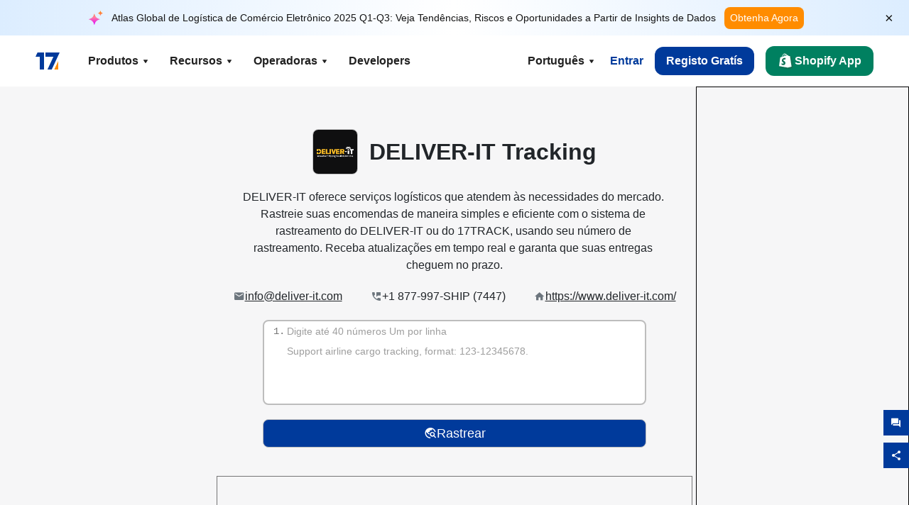

--- FILE ---
content_type: text/html; charset=utf-8
request_url: https://www.17track.net/pt/carriers/deliver-it
body_size: 44022
content:
<!DOCTYPE html><html lang="pt"><head><meta charSet="UTF-8"/><meta http-equiv="X-UA-Compatible" content="IE=edge"/><meta name="renderer" content="webkit"/><meta name="viewport" content="width=device-width, initial-scale=1.0"/><meta name="msapplication-tap-highlight" content="no"/><meta name="author" content="admin@17track.net"/><meta name="apple-itunes-app" content="app-id=1004956012"/><meta name="google-play-app" content="app-id=yqtrack.app"/><meta name="msApplication-ID" content="17TRACK.17TRACK"/><meta name="msApplication-PackageFamilyName" content="17TRACK.17TRACK_vs3bzqqr3bhre"/><meta property="qc:admins" content="1027553633526174213366547"/><meta name="format-detection" content="telephone=no, date=no, email=no, address=no"/><link rel="dns-prefetch" href="//www.google-analytics.com"/><link rel="shortcut icon" href="https://res.17track.net/global-v2/favicon.ico"/><link rel="image_src" href="http://res.17track.net/global-v2/imgs/oauth_image/share.png"/><link rel="apple-touch-icon-precomposed" sizes="152x152" href="http://res.17track.net/global-v2/imgs/oauth_image/apple_touch_152x152.png"/><link rel="apple-touch-icon-precomposed" sizes="144x144" href="http://res.17track.net/global-v2/imgs/oauth_image/apple_touch_144x144.png"/><link rel="apple-touch-icon-precomposed" sizes="120x120" href="http://res.17track.net/global-v2/imgs/oauth_image/apple_touch_120x120.png"/><link rel="apple-touch-icon-precomposed" sizes="114x114" href="http://res.17track.net/global-v2/imgs/oauth_image/apple_touch_114x114.png"/><link rel="apple-touch-icon-precomposed" sizes="76x76" href="http://res.17track.net/global-v2/imgs/oauth_image/apple_touch_76x76.png"/><link rel="apple-touch-icon-precomposed" sizes="72x72" href="http://res.17track.net/global-v2/imgs/oauth_image/apple_touch_72x72.png"/><link rel="apple-touch-icon-precomposed" sizes="60x60" href="http://res.17track.net/global-v2/imgs/oauth_image/apple_touch_60x60.png"/><link rel="apple-touch-icon-precomposed" sizes="57x57" href="http://res.17track.net/global-v2/imgs/oauth_image/apple_touch_57x57.png"/><link rel="canonical" href="https://www.17track.net/pt/carriers/deliver-it"/><link rel="alternate" hrefLang="x-default" href="https://www.17track.net/en/carriers/deliver-it"/><link rel="alternate" hrefLang="en" href="https://www.17track.net/en/carriers/deliver-it"/><link rel="alternate" hrefLang="zh-Hans" href="https://www.17track.net/zh-cn/carriers/deliver-it"/><link rel="alternate" hrefLang="zh-Hant" href="https://www.17track.net/zh-hk/carriers/deliver-it"/><link rel="alternate" hrefLang="ja" href="https://www.17track.net/ja/carriers/deliver-it"/><link rel="alternate" hrefLang="ko" href="https://www.17track.net/ko/carriers/deliver-it"/><link rel="alternate" hrefLang="fi" href="https://www.17track.net/fi/carriers/deliver-it"/><link rel="alternate" hrefLang="pl" href="https://www.17track.net/pl/carriers/deliver-it"/><link rel="alternate" hrefLang="tr" href="https://www.17track.net/tr/carriers/deliver-it"/><link rel="alternate" hrefLang="cs" href="https://www.17track.net/cs/carriers/deliver-it"/><link rel="alternate" hrefLang="it" href="https://www.17track.net/it/carriers/deliver-it"/><link rel="alternate" hrefLang="de" href="https://www.17track.net/de/carriers/deliver-it"/><link rel="alternate" hrefLang="es" href="https://www.17track.net/es/carriers/deliver-it"/><link rel="alternate" hrefLang="fr" href="https://www.17track.net/fr/carriers/deliver-it"/><link rel="alternate" hrefLang="ru" href="https://www.17track.net/ru/carriers/deliver-it"/><link rel="alternate" hrefLang="pt" href="https://www.17track.net/pt/carriers/deliver-it"/><link rel="alternate" hrefLang="nl" href="https://www.17track.net/nl/carriers/deliver-it"/><link rel="alternate" hrefLang="uk" href="https://www.17track.net/uk/carriers/deliver-it"/><link rel="alternate" hrefLang="hu" href="https://www.17track.net/hu/carriers/deliver-it"/><link rel="alternate" hrefLang="sv" href="https://www.17track.net/sv/carriers/deliver-it"/><link rel="alternate" hrefLang="kk" href="https://www.17track.net/kk/carriers/deliver-it"/><link rel="alternate" hrefLang="el" href="https://www.17track.net/el/carriers/deliver-it"/><link rel="alternate" hrefLang="th" href="https://www.17track.net/th/carriers/deliver-it"/><link rel="alternate" hrefLang="bg" href="https://www.17track.net/bg/carriers/deliver-it"/><link rel="alternate" hrefLang="sk" href="https://www.17track.net/sk/carriers/deliver-it"/><link rel="alternate" hrefLang="lt" href="https://www.17track.net/lt/carriers/deliver-it"/><link rel="alternate" hrefLang="ro" href="https://www.17track.net/ro/carriers/deliver-it"/><link rel="alternate" hrefLang="no" href="https://www.17track.net/no/carriers/deliver-it"/><link rel="alternate" hrefLang="sq" href="https://www.17track.net/sq/carriers/deliver-it"/><link rel="alternate" hrefLang="sl" href="https://www.17track.net/sl/carriers/deliver-it"/><link rel="alternate" hrefLang="sr" href="https://www.17track.net/sr/carriers/deliver-it"/><link rel="alternate" hrefLang="az" href="https://www.17track.net/az/carriers/deliver-it"/><link rel="alternate" hrefLang="da" href="https://www.17track.net/da/carriers/deliver-it"/><link rel="alternate" hrefLang="mk" href="https://www.17track.net/mk/carriers/deliver-it"/><link rel="alternate" hrefLang="id" href="https://www.17track.net/id/carriers/deliver-it"/><title>DELIVER-IT Tracking | Rastrear Encomenda | 17TRACK</title><meta name="description" content="Use o DELIVER-IT ou o 17TRACK para seguir ou rastrear encomenda de forma rápida. Insira o código de rastreamento para acompanhar o status e a localização dos pacotes em tempo real. Com o rastreamento internacional e rastreio do DELIVER-IT, suas encomendas são monitoradas de maneira eficiente."/><meta name="keywords" content="DELIVER-IT Tracking, Rastrear Encomenda, Rastreamento da empresa DELIVER-IT, 17TRACK, seguir encomenda, rastreamento, rastreamento internacional, rastreio, rastreador de encomendas, rastreio internacional"/><meta name="robots" content="index, follow, max-image-preview:large, max-snippet:-1, max-video-preview:-1"/><meta name="google-site-verification" content="gAPsLnQUE4cXDoLe6SOWVT_yZPMwabppAt54KfDRvcw"/><meta property="og:title" content="DELIVER-IT Tracking | Rastrear Encomenda | 17TRACK"/><meta property="og:description" content="Use o DELIVER-IT ou o 17TRACK para seguir ou rastrear encomenda de forma rápida. Insira o código de rastreamento para acompanhar o status e a localização dos pacotes em tempo real. Com o rastreamento internacional e rastreio do DELIVER-IT, suas encomendas são monitoradas de maneira eficiente."/><meta property="og:url" content="https://www.17track.net"/><meta property="og:image" content="https://res.17track.net/global-v2/imgs/oauth_image/share.png"/><meta itemProp="name" content="DELIVER-IT Tracking | Rastrear Encomenda | 17TRACK"/><meta itemProp="description" content="Use o DELIVER-IT ou o 17TRACK para seguir ou rastrear encomenda de forma rápida. Insira o código de rastreamento para acompanhar o status e a localização dos pacotes em tempo real. Com o rastreamento internacional e rastreio do DELIVER-IT, suas encomendas são monitoradas de maneira eficiente."/><meta itemProp="url" content="https://www.17track.net"/><meta itemProp="image" content="https://res.17track.net/global-v2/imgs/oauth_image/share.png"/><meta name="twitter:card" content="summary_large_image"/><meta name="twitter:site" content="@17TRACK"/><meta name="twitter:title" content="DELIVER-IT Tracking | Rastrear Encomenda | 17TRACK"/><meta name="twitter:description" content="Use o DELIVER-IT ou o 17TRACK para seguir ou rastrear encomenda de forma rápida. Insira o código de rastreamento para acompanhar o status e a localização dos pacotes em tempo real. Com o rastreamento internacional e rastreio do DELIVER-IT, suas encomendas são monitoradas de maneira eficiente."/><meta name="next-head-count" content="76"/><script data-nscript="beforeInteractive">
              window.YQ = window.YQ || {}
              window.YQ.configs = {
                adId: '61953607',
                lang: '',
                env: 'production',
                supportLang: 'en,zh-cn,zh-hk,ja,ko,fi,pl,tr,cs,it,de,es,fr,ru,pt,nl,uk,hu,sv,kk,el,th,bg,sk,lt,ro,no,sq,sl,sr,az,da,mk,id',
                filePath: ''
              }
            </script><link rel="preload" href="/_next/static/css/6ad23ce661592f32.css" as="style"/><link rel="stylesheet" href="/_next/static/css/6ad23ce661592f32.css" data-n-g=""/><link rel="preload" href="/_next/static/css/79550f55d15f8e5b.css" as="style"/><link rel="stylesheet" href="/_next/static/css/79550f55d15f8e5b.css" data-n-p=""/><link rel="preload" href="/_next/static/css/2f4efd567496c306.css" as="style"/><link rel="stylesheet" href="/_next/static/css/2f4efd567496c306.css" data-n-p=""/><noscript data-n-css=""></noscript><script defer="" nomodule="" src="/_next/static/chunks/polyfills-c67a75d1b6f99dc8.js"></script><script src="/upgrade_browser_2024-06-27.js" defer="" data-nscript="beforeInteractive"></script><script src="//www.17track.net/home/getcountry?r=js" defer="" data-nscript="beforeInteractive"></script><script src="https://res.17track.net/asset/carrier/info/carrier.all.js" defer="" data-nscript="beforeInteractive"></script><script src="https://res.17track.net/global-v2/vendor-yq/re-mobile-site/re-mobile-site.min.js" defer="" data-nscript="beforeInteractive"></script><script src="/cmp-init-2025-11-21.js" defer="" data-nscript="beforeInteractive"></script><script src="/assets/iconfont/iconfont.js" defer="" data-nscript="beforeInteractive"></script><script src="/_next/static/chunks/webpack-bb078f41e7513c82.js" defer=""></script><script src="/_next/static/chunks/framework-49d6f379cf8ab083.js" defer=""></script><script src="/_next/static/chunks/main-0ceb0b3e26e26338.js" defer=""></script><script src="/_next/static/chunks/pages/_app-af7caeeea7f4e0b3.js" defer=""></script><script src="/_next/static/chunks/9178-5b11093f29fa4f32.js" defer=""></script><script src="/_next/static/chunks/4671-f362286745b165e5.js" defer=""></script><script src="/_next/static/chunks/7770-764a99cb330b75bf.js" defer=""></script><script src="/_next/static/chunks/2716-ce542887269072c6.js" defer=""></script><script src="/_next/static/chunks/5662-0c2a176f0b7f81c3.js" defer=""></script><script src="/_next/static/chunks/9866-8136729e9bb4f6c5.js" defer=""></script><script src="/_next/static/chunks/8419-27149f296cce47e5.js" defer=""></script><script src="/_next/static/chunks/9052-eaff7ef2efdb7cac.js" defer=""></script><script src="/_next/static/chunks/1665-09308075d1adb98b.js" defer=""></script><script src="/_next/static/chunks/pages/carriers/%5Bslug%5D-a6ce77e30acc9a47.js" defer=""></script><script src="/_next/static/YJMIIWutKgeFOuF1oJTtm/_buildManifest.js" defer=""></script><script src="/_next/static/YJMIIWutKgeFOuF1oJTtm/_ssgManifest.js" defer=""></script></head><body><div id="__next"><script id="BreadcrumbList" type="application/ld+json">{"@context":"https://schema.org/","@type":"BreadcrumbList","itemListElement":[{"@type":"ListItem","position":1,"name":"Homepage","item":"https://www.17track.net/pt"},{"@type":"ListItem","position":2,"name":"Carriers","item":"https://www.17track.net/pt/carriers"},{"@type":"ListItem","position":3,"name":"Deliver it","item":"https://www.17track.net/pt/carriers/deliver-it"}]}</script><div class="Toastify"></div><a href="#content" class="visually-hidden" style="position:absolute;height:1px;width:1px;overflow:hidden;clip:rect(1px, 1px, 1px, 1px);color:var(--primary-color)">Skip to main content</a><div class="BannerReport_bannerReport__mJFK9" id="banner-report" aria-label="top banner"><div class="BannerReport_content__Qv_3o"><img alt="icon" loading="lazy" width="20" height="20" decoding="async" data-nimg="1" style="color:transparent" src="/assets/images/nav/bannerIcon.svg"/><span class="BannerReport_textContainer__BpUln"><span class="BannerReport_textContent__IcAu4 "><span class="BannerReport_textItem__cUYLq">Atlas Global de Logística de Comércio Eletrônico 2025 Q1-Q3: Veja Tendências, Riscos e Oportunidades a Partir de Insights de Dados</span></span></span><a href="https://www.17track.com/pt/reports/the-data-behind-global-e-commerce-logistics-shifts?source=net_banner" target="_blank">Obtenha Agora</a></div><button class="BannerReport_closeBtn__yt4Zf" aria-label="Close banner report" id="close-banner-report-button">×</button></div><script>
          try {
            var expiryDate = new Date('2026-02-05T23:59:59').getTime();
            var isExpired = Date.now() > expiryDate;
            var isClosed = localStorage.getItem('yqtrack_banner_report_dismissed');
            var topBanner = document.getElementById('banner-report');
            if ((isClosed === 'true' || isExpired) && topBanner) {
              topBanner.style.display = 'none';
              document.body.style.setProperty('--banner-height', '0px');
            }
          } catch (error) {
            console.error(error);
          }
    </script><nav class="navbar_new_navbar__C24ms" style="top:var(--banner-height)"><div class="navbar_new_navbar-container__rmYGj container"><div class="w-100 justify-content-between m-0 row"><div class="nav_left_navbar-left__okujE col-md-auto col-auto"><div class="navbar_new_nav-item__EHroD"><div><a class="flex items-center cursor-pointer relative" title="17TRACK" href="/pt"><img alt="17TRACK" loading="lazy" width="148" height="32" decoding="async" data-nimg="1" class="hidden-lg" style="color:transparent" src="https://res.17track.net/global-v2/imgs/logo/svg/full_owt_296x48.svg"/><img alt="17TRACK" loading="lazy" width="34" height="24" decoding="async" data-nimg="1" class="hide visible-lg" style="color:transparent" src="https://res.17track.net/global-v2/imgs/logo/svg/square_bot_128x90.svg"/></a></div></div></div><div class="hidden-md  navbar_new_navbar-center__UUjey col"><div class="navbar_new_nav-item__EHroD" data-dropdown-toggle=""><div class="dropdown_menu_nav-item__VCJ6B"><div class="dropdown_menu_item-toggle-label__G5DSt"><div><div class="d-flex justify-content-between align-items-center"><p class="m-0">Produtos</p><svg class="yq-icon arrow_button_arrowDown__7WCoM" style="width:20px;height:20px" aria-hidden="true"><use xlink:href="#icon-Caret_Down"></use></svg></div></div></div><div class="dropdown_menu_dropdown-menu-custom__g2p44"><div class="dropdown_menu_dropdown-menu-custom-content__750k5 row"><div class="m-0 p-0 dropdown_menu_flex-left-container__wDdBO col"><div class="dropdown_menu_dropdown-item__uEWao"><div class="dropdown_menu_submenu__Rabfn"><a class="head cursor-pointer d-inline-block arrow_button_arrowRightBox__yQ91S" href="https://www.17track.com/pt?utm_source=www.17track.net&amp;utm_medium=header-nav&amp;utm_campaign=Shopify-App"><div><p class="arrow_button_arrowRight__Z1bfA arrow_button_font-head__6Yc62">Shopify App<svg class="yq-icon arrow_button_arrow__CyR2Y" style="width:24px;height:24px" aria-hidden="true"><use xlink:href="#icon-Left_Arrow"></use></svg></p><p class="arrow_button_font-desc__TVp8e">Reduza consultas sobre pacotes, Aumente recompras</p></div></a></div></div><div class="dropdown_menu_dropdown-item__uEWao"><div class="dropdown_menu_submenu__Rabfn"><a class="head cursor-pointer d-inline-block arrow_button_arrowRightBox__yQ91S" target="_blank" href="/pt/api"><div><p class="arrow_button_arrowRight__Z1bfA arrow_button_font-head__6Yc62">Tracking API<svg class="yq-icon arrow_button_arrow__CyR2Y" style="width:24px;height:24px" aria-hidden="true"><use xlink:href="#icon-Left_Arrow"></use></svg></p><p class="arrow_button_font-desc__TVp8e">Integração perfeita e dados de rastreamento estáveis de 3100+ transportadoras</p></div></a></div></div><div class="dropdown_menu_dropdown-item__uEWao"><div class="dropdown_menu_submenu__Rabfn"><a class="head cursor-pointer d-inline-block arrow_button_arrowRightBox__yQ91S" href="/pt/app"><div><p class="arrow_button_arrowRight__Z1bfA arrow_button_font-head__6Yc62">17TRACK Aplicativo Móvel<svg class="yq-icon arrow_button_arrow__CyR2Y" style="width:24px;height:24px" aria-hidden="true"><use xlink:href="#icon-Left_Arrow"></use></svg></p><p class="arrow_button_font-desc__TVp8e">Rastreie pacotes no seu bolso a qualquer hora, em qualquer lugar</p></div></a></div></div></div><div class="m-0 p-0 dropdown_menu_flex-right-img-container__Zw8f3 col"><div class="dropdown_menu_imgBox__8U4n_ dropdown_menu_img-item-open__6uCjl"><div class="dropdown_menu_item-img-box__vm749"><img decoding="async" alt="17TRACK shopify landing page" loading="lazy" width="800" height="300" data-nimg="1" class="lazy-image-fill" style="color:transparent" src="/assets/images/nav/shopify_0903.webp"/><p class="dropdown_menu_font-desc__hYe59">Um aplicativo de rastreamento de pedidos para vendedores do Shopify. Melhore a experiência do comprador, reduza as solicitações de suporte e aumente as recompras.</p><a class="dropdown_menu_font-head__EE4fX dropdown_menu_arrowRight__HTLO_" href="https://www.17track.com/pt?utm_source=www.17track.net&amp;utm_medium=header-nav&amp;utm_campaign=Shopify-App">Ver mais<svg class="yq-icon dropdown_menu_arrow__X_fTm" style="width:24px;height:24px" aria-hidden="true"><use xlink:href="#icon-Left_Arrow"></use></svg></a></div></div><div class="dropdown_menu_imgBox__8U4n_"><div class="dropdown_menu_item-img-box__vm749"><img decoding="async" alt="17TRACK shopify landing page" loading="lazy" width="800" height="300" data-nimg="1" class="lazy-image-fill" style="color:transparent" src="/assets/images/nav/api_1229.webp"/><p class="dropdown_menu_font-desc__hYe59">Acesse dados de rastreamento estáveis e contínuos de 3100+ transportadoras (por exemplo, USPS, UPS, FedEx) via nossa API. Simplifique as operações, rastreie remessas em massa, crie soluções personalizadas e economize nos custos de integração com suporte técnico.</p><a class="dropdown_menu_font-head__EE4fX dropdown_menu_arrowRight__HTLO_" target="_blank" href="/pt/api">Ver mais<svg class="yq-icon dropdown_menu_arrow__X_fTm" style="width:24px;height:24px" aria-hidden="true"><use xlink:href="#icon-Left_Arrow"></use></svg></a></div></div><div class="dropdown_menu_imgBox__8U4n_"><div class="dropdown_menu_item-img-box__vm749"><img decoding="async" alt="17TRACK shopify landing page" loading="lazy" width="800" height="300" data-nimg="1" class="lazy-image-fill" style="color:transparent" src="/assets/images/nav/app_0903.webp"/><p class="dropdown_menu_font-desc__hYe59">Mantenha-se atualizado com o rastreamento em tempo real de mais de 3100+ transportadoras em de 30 idiomas. Receba notificações oportunas e desfrute de uma experiência de usuário contínua com precisão de rastreamento de Mais de 12 bilhões.</p><a class="dropdown_menu_font-head__EE4fX dropdown_menu_arrowRight__HTLO_" href="/pt/app">Ver mais<svg class="yq-icon dropdown_menu_arrow__X_fTm" style="width:24px;height:24px" aria-hidden="true"><use xlink:href="#icon-Left_Arrow"></use></svg></a></div></div></div></div></div></div></div><div class="navbar_new_nav-item__EHroD" data-dropdown-toggle=""><div class="dropdown_menu_nav-item__VCJ6B"><div class="dropdown_menu_item-toggle-label__G5DSt"><div><div class="d-flex justify-content-between align-items-center"><p class="m-0">Recursos</p><svg class="yq-icon arrow_button_arrowDown__7WCoM" style="width:20px;height:20px" aria-hidden="true"><use xlink:href="#icon-Caret_Down"></use></svg></div></div></div><div class="dropdown_menu_dropdown-menu-custom__g2p44"><div class="dropdown_menu_dropdown-menu-custom-content__750k5 row"><div class="m-0 p-0 dropdown_menu_flex-left-container__wDdBO col"><div class="dropdown_menu_dropdown-item__uEWao"><div class="dropdown_menu_submenu__Rabfn"><a class="head cursor-pointer d-inline-block arrow_button_arrowRightBox__yQ91S" href="/pt/widget"><div><p class="arrow_button_arrowRight__Z1bfA arrow_button_font-head__6Yc62">Elemento de Rastreamento<svg class="yq-icon arrow_button_arrow__CyR2Y" style="width:24px;height:24px" aria-hidden="true"><use xlink:href="#icon-Left_Arrow"></use></svg></p><p class="arrow_button_font-desc__TVp8e">Rastreie pacotes no seu site</p></div></a></div></div><div class="dropdown_menu_dropdown-item__uEWao"><div class="dropdown_menu_submenu__Rabfn"><a class="head cursor-pointer d-inline-block arrow_button_arrowRightBox__yQ91S" href="/en/links"><div><p class="arrow_button_arrowRight__Z1bfA arrow_button_font-head__6Yc62">Parceiros<svg class="yq-icon arrow_button_arrow__CyR2Y" style="width:24px;height:24px" aria-hidden="true"><use xlink:href="#icon-Left_Arrow"></use></svg></p><p class="arrow_button_font-desc__TVp8e">Colabore com as principais plataformas e marcas</p></div></a></div></div><div class="dropdown_menu_dropdown-item__uEWao"><div class="dropdown_menu_submenu__Rabfn"><a class="head cursor-pointer d-inline-block arrow_button_arrowRightBox__yQ91S" target="_blank" href="https://api.17track.net/en/doc"><div><p class="arrow_button_arrowRight__Z1bfA arrow_button_font-head__6Yc62">Documento de API<svg class="yq-icon arrow_button_arrow__CyR2Y" style="width:24px;height:24px" aria-hidden="true"><use xlink:href="#icon-Left_Arrow"></use></svg></p><p class="arrow_button_font-desc__TVp8e">Guias abrangentes para integração perfeita</p></div></a></div></div><div class="dropdown_menu_dropdown-item__uEWao"><div class="dropdown_menu_submenu__Rabfn"><a class="head cursor-pointer d-inline-block arrow_button_arrowRightBox__yQ91S" target="_blank" href="https://help.17track.net/hc/pt"><div><p class="arrow_button_arrowRight__Z1bfA arrow_button_font-head__6Yc62">Centro de ajuda<svg class="yq-icon arrow_button_arrow__CyR2Y" style="width:24px;height:24px" aria-hidden="true"><use xlink:href="#icon-Left_Arrow"></use></svg></p><p class="arrow_button_font-desc__TVp8e">Guia de utilização dos nossos produtos</p></div></a></div></div></div><div class="m-0 p-0 dropdown_menu_flex-right-img-container__Zw8f3 col"><div class="dropdown_menu_imgBox__8U4n_ dropdown_menu_img-item-open__6uCjl"><div class="dropdown_menu_item-img-box__vm749"><img decoding="async" alt="17TRACK shopify landing page" loading="lazy" width="800" height="300" data-nimg="1" class="lazy-image-fill" style="color:transparent" src="/assets/images/nav/tracking_widget_0903.webp"/><p class="dropdown_menu_font-desc__hYe59">Adicione facilmente nosso poderoso widget gratuito ao seu site. Permita que os usuários insiram números de rastreamento para rastrear pacotes diretamente na sua página.</p><a class="dropdown_menu_font-head__EE4fX dropdown_menu_arrowRight__HTLO_" href="/pt/widget">Ver mais<svg class="yq-icon dropdown_menu_arrow__X_fTm" style="width:24px;height:24px" aria-hidden="true"><use xlink:href="#icon-Left_Arrow"></use></svg></a></div></div><div class="dropdown_menu_imgBox__8U4n_"><div class="dropdown_menu_item-img-box__vm749"><img decoding="async" alt="17TRACK shopify landing page" loading="lazy" width="800" height="300" data-nimg="1" class="lazy-image-fill" style="color:transparent" src="/assets/images/nav/partners_0903.webp"/><p class="dropdown_menu_font-desc__hYe59">Acesse informações de rastreamento de pedidos diretamente de grandes plataformas como Amazon e Shopify. Acompanhe facilmente os detalhes dos pacotes e melhore sua experiência de compra.</p><a class="dropdown_menu_font-head__EE4fX dropdown_menu_arrowRight__HTLO_" href="/pt/en/links">Ver mais<svg class="yq-icon dropdown_menu_arrow__X_fTm" style="width:24px;height:24px" aria-hidden="true"><use xlink:href="#icon-Left_Arrow"></use></svg></a></div></div><div class="dropdown_menu_imgBox__8U4n_"><div class="dropdown_menu_item-img-box__vm749"><img decoding="async" alt="17TRACK shopify landing page" loading="lazy" width="800" height="300" data-nimg="1" class="lazy-image-fill" style="color:transparent" src="/assets/images/nav/api_doc_0903.webp"/><p class="dropdown_menu_font-desc__hYe59">Acesse documentação detalhada para integrar nossa API. Encontre guias passo a passo para simplificar o processo. Beneficie-se de instruções claras e suporte técnico dedicado.</p><a class="dropdown_menu_font-head__EE4fX dropdown_menu_arrowRight__HTLO_" target="_blank" href="https://api.17track.net/en/doc">Ver mais<svg class="yq-icon dropdown_menu_arrow__X_fTm" style="width:24px;height:24px" aria-hidden="true"><use xlink:href="#icon-Left_Arrow"></use></svg></a></div></div><div class="dropdown_menu_imgBox__8U4n_"><div class="dropdown_menu_item-img-box__vm749"><img decoding="async" alt="17TRACK shopify landing page" loading="lazy" width="800" height="300" data-nimg="1" class="lazy-image-fill" style="color:transparent" src="/assets/images/nav/help_center_0903.webp"/><p class="dropdown_menu_font-desc__hYe59">Nosso Centro de Ajuda ajuda você a encontrar rapidamente soluções para perguntas comuns. Explore nossas FAQs abrangentes e guias úteis. Obtenha as respostas de que você precisa de forma eficiente.</p><a class="dropdown_menu_font-head__EE4fX dropdown_menu_arrowRight__HTLO_" target="_blank" href="https://help.17track.net/hc/pt">Ver mais<svg class="yq-icon dropdown_menu_arrow__X_fTm" style="width:24px;height:24px" aria-hidden="true"><use xlink:href="#icon-Left_Arrow"></use></svg></a></div></div></div></div></div></div></div><div class="navbar_new_nav-item__EHroD" data-dropdown-toggle=""><div class="dropdown_menu_nav-item__VCJ6B"><div class="dropdown_menu_item-toggle-label__G5DSt"><div><div class="d-flex justify-content-between align-items-center"><p class="m-0">Operadoras</p><svg class="yq-icon arrow_button_arrowDown__7WCoM" style="width:20px;height:20px" aria-hidden="true"><use xlink:href="#icon-Caret_Down"></use></svg></div></div></div><div class="dropdown_menu_dropdown-menu-custom__g2p44"><div class="dropdown_menu_dropdown-menu-custom-content__750k5 row"><div class="m-0 p-0 dropdown_menu_flex-left-container__wDdBO col"><div class="dropdown_menu_dropdown-item__uEWao"><div class="dropdown_menu_submenu__Rabfn"><a class="head cursor-pointer d-inline-block arrow_button_arrowRightBox__yQ91S" href="/pt/carriers"><div><p class="arrow_button_arrowRight__Z1bfA arrow_button_font-head__6Yc62">Operadoras<svg class="yq-icon arrow_button_arrow__CyR2Y" style="width:24px;height:24px" aria-hidden="true"><use xlink:href="#icon-Left_Arrow"></use></svg></p><p class="arrow_button_font-desc__TVp8e">Suporta 3100+ transportadoras e 190+ companhias aéreas em todo o mundo</p></div></a></div></div><div class="dropdown_menu_dropdown-item__uEWao"><div class="dropdown_menu_submenu__Rabfn"><a class="head cursor-pointer d-inline-block arrow_button_arrowRightBox__yQ91S" href="/pt/carriersettlein"><div><p class="arrow_button_arrowRight__Z1bfA arrow_button_font-head__6Yc62">Integração dos Transportadores<svg class="yq-icon arrow_button_arrow__CyR2Y" style="width:24px;height:24px" aria-hidden="true"><use xlink:href="#icon-Left_Arrow"></use></svg></p><p class="arrow_button_font-desc__TVp8e">Junte-se ao 17TRACK como transportadora gratuitamente</p></div></a></div></div></div><div class="m-0 p-0 dropdown_menu_flex-right-img-container__Zw8f3 col"><div class="dropdown_menu_imgBox__8U4n_ dropdown_menu_img-item-open__6uCjl"><div class="dropdown_menu_item-img-box__vm749"><img decoding="async" alt="17TRACK shopify landing page" loading="lazy" width="800" height="300" data-nimg="1" class="lazy-image-fill" style="color:transparent" src="/assets/images/nav/carriers_1229.webp"/><p class="dropdown_menu_font-desc__hYe59">Rastreie seus pacotes com mais de 3100+ transportadoras, incluindo USPS, UPS, DHL e FedEx. Rastreie facilmente todos os seus envios em uma plataforma, cobrindo 230 países.</p><a class="dropdown_menu_font-head__EE4fX dropdown_menu_arrowRight__HTLO_" href="/pt/carriers">Ver mais<svg class="yq-icon dropdown_menu_arrow__X_fTm" style="width:24px;height:24px" aria-hidden="true"><use xlink:href="#icon-Left_Arrow"></use></svg></a></div></div><div class="dropdown_menu_imgBox__8U4n_"><div class="dropdown_menu_item-img-box__vm749"><img decoding="async" alt="17TRACK shopify landing page" loading="lazy" width="800" height="300" data-nimg="1" class="lazy-image-fill" style="color:transparent" src="/assets/images/nav/carriers_integration_0903.webp"/><p class="dropdown_menu_font-desc__hYe59">Parceria com 17TRACK, confiada por mais de 3100+ transportadoras globalmente. Aumente a visibilidade do seu serviço, melhore a eficiência e proporcione melhores experiências de rastreamento.</p><a class="dropdown_menu_font-head__EE4fX dropdown_menu_arrowRight__HTLO_" href="/pt/carriersettlein">Ver mais<svg class="yq-icon dropdown_menu_arrow__X_fTm" style="width:24px;height:24px" aria-hidden="true"><use xlink:href="#icon-Left_Arrow"></use></svg></a></div></div></div></div></div></div></div><div class="navbar_new_nav-item__EHroD"><div class="w-100"><a class="navbar_new_btn-link__p_dVi" href="/pt/api" target="_blank">Developers</a></div></div></div><div class="nav_right_navbar-right___vkVo col-md-auto col-auto"><div class="nav_right_dropdown-md-hidden__DpW7r"><div><div class="relative nav_right_xsStatic__AWWxh" data-dropdown-toggle="true"><button class="d-flex align-items-center gap-1 nav_right_btn-language__1QbyA"><span class="line-clamp-1">Português</span><svg class="yq-icon " style="width:20px;height:20px" aria-hidden="true"><use xlink:href="#icon-Caret_Down"></use></svg></button><div class="custom-scroll dropdown_lang_custom-dropdown-menu__HLMor"><div><div class="dropdown_lang_list-group-menu__1rhUV"><a target="_blank" href="https://help.17track.net/hc/pt/articles/235533167" title="Nos ajude a traduzir">Nos ajude a traduzir</a></div><div class="dropdown_lang_divider__m9T6e"></div><div class="dropdown_lang_list-group-menu__1rhUV"><a title="English" href="/en/carriers/deliver-it"><div>English</div></a></div><div class="dropdown_lang_list-group-menu__1rhUV"><a title="简体中文" href="/zh-cn/carriers/deliver-it"><div>简体中文</div></a></div><div class="dropdown_lang_list-group-menu__1rhUV"><a title="繁體中文" href="/zh-hk/carriers/deliver-it"><div>繁體中文</div></a></div><div class="dropdown_lang_list-group-menu__1rhUV"><a title="Русский" href="/ru/carriers/deliver-it"><div>Русский</div></a></div><div class="dropdown_lang_list-group-menu__1rhUV"><a title="Español" href="/es/carriers/deliver-it"><div>Español</div></a></div><div class="dropdown_lang_list-group-menu__1rhUV"><a title="Português" href="/pt/carriers/deliver-it"><div>Português</div></a></div><div class="dropdown_lang_list-group-menu__1rhUV"><a title="Français" href="/fr/carriers/deliver-it"><div>Français</div></a></div><div class="dropdown_lang_list-group-menu__1rhUV"><a title="Italiano" href="/it/carriers/deliver-it"><div>Italiano</div></a></div><div class="dropdown_lang_list-group-menu__1rhUV"><a title="Deutsch" href="/de/carriers/deliver-it"><div>Deutsch</div></a></div><div class="dropdown_lang_list-group-menu__1rhUV"><a title="Türkçe" href="/tr/carriers/deliver-it"><div>Türkçe</div></a></div><div class="dropdown_lang_list-group-menu__1rhUV"><a title="Čeština" href="/cs/carriers/deliver-it"><div>Čeština</div></a></div><div class="dropdown_lang_list-group-menu__1rhUV"><a title="日本語" href="/ja/carriers/deliver-it"><div>日本語</div></a></div><div class="dropdown_lang_list-group-menu__1rhUV"><a title="한국어" href="/ko/carriers/deliver-it"><div>한국어</div></a></div><div class="dropdown_lang_list-group-menu__1rhUV"><a title="Nederlands" href="/nl/carriers/deliver-it"><div>Nederlands</div></a></div><div class="dropdown_lang_list-group-menu__1rhUV"><a title="Suomi" href="/fi/carriers/deliver-it"><div>Suomi</div></a></div><div class="dropdown_lang_list-group-menu__1rhUV"><a title="Polski" href="/pl/carriers/deliver-it"><div>Polski</div></a></div><div class="dropdown_lang_list-group-menu__1rhUV"><a title="Українська" href="/uk/carriers/deliver-it"><div>Українська</div></a></div><div class="dropdown_lang_list-group-menu__1rhUV"><a title="Magyar" href="/hu/carriers/deliver-it"><div>Magyar</div></a></div><div class="dropdown_lang_list-group-menu__1rhUV"><a title="Svenska" href="/sv/carriers/deliver-it"><div>Svenska</div></a></div><div class="dropdown_lang_list-group-menu__1rhUV"><a title="Қазақша" href="/kk/carriers/deliver-it"><div>Қазақша</div></a></div><div class="dropdown_lang_list-group-menu__1rhUV"><a title="Ελληνικά" href="/el/carriers/deliver-it"><div>Ελληνικά</div></a></div><div class="dropdown_lang_list-group-menu__1rhUV"><a title="ภาษาไทย" href="/th/carriers/deliver-it"><div>ภาษาไทย</div></a></div><div class="dropdown_lang_list-group-menu__1rhUV"><a title="Български" href="/bg/carriers/deliver-it"><div>Български</div></a></div><div class="dropdown_lang_list-group-menu__1rhUV"><a title="Slovenčina" href="/sk/carriers/deliver-it"><div>Slovenčina</div></a></div><div class="dropdown_lang_list-group-menu__1rhUV"><a title="Lietuvių" href="/lt/carriers/deliver-it"><div>Lietuvių</div></a></div><div class="dropdown_lang_list-group-menu__1rhUV"><a title="Română" href="/ro/carriers/deliver-it"><div>Română</div></a></div><div class="dropdown_lang_list-group-menu__1rhUV"><a title="Norsk" href="/no/carriers/deliver-it"><div>Norsk</div></a></div><div class="dropdown_lang_list-group-menu__1rhUV"><a title="Shqip" href="/sq/carriers/deliver-it"><div>Shqip</div></a></div><div class="dropdown_lang_list-group-menu__1rhUV"><a title="Slovenščina" href="/sl/carriers/deliver-it"><div>Slovenščina</div></a></div><div class="dropdown_lang_list-group-menu__1rhUV"><a title="Српски" href="/sr/carriers/deliver-it"><div>Српски</div></a></div><div class="dropdown_lang_list-group-menu__1rhUV"><a title="Azərbaycan" href="/az/carriers/deliver-it"><div>Azərbaycan</div></a></div><div class="dropdown_lang_list-group-menu__1rhUV"><a title="Dansk" href="/da/carriers/deliver-it"><div>Dansk</div></a></div><div class="dropdown_lang_list-group-menu__1rhUV"><a title="Македонски" href="/mk/carriers/deliver-it"><div>Македонски</div></a></div></div></div></div></div></div><div class="hidden-xs nav_right_dropdown-mobile-flex-show__Z3ZIV nav_right_m-size-3__WDBEX"><div><div class="d-flex nav_right_loginBtnBox__Mlrhw"><a role="button" tabindex="0" href="" class="flex-1 nav_right_btn__ZlQyc nav_right_md-flex-show__QES_W nav_right_btn-login__86TBQ btn btn-outline-primary">Entrar</a><div class="relative nav_right_register-box__2UhAH" data-dropdown-toggle="true"><div class="hidden nav_right_md-flex-show__QES_W"><button type="button" class="nav_right_btn__ZlQyc nav_right_btn-register__V8_ge btn btn-primary">Registo Gratís</button><div class="custom-scroll dropdown_common_custom-dropdown-menu__PFzmc"><div class="dropdown_common_list-group-menu__Pf3Ee"><a class="justify-content-between" href="/pt/api" target="_blank"><span>Desenvolvedor<!-- --> Cadastrar</span><svg class="yq-icon " style="width:24px;height:24px" aria-hidden="true"><use xlink:href="#icon-Left_Arrow"></use></svg></a></div><div class="dropdown_common_list-group-menu__Pf3Ee"><a class="justify-content-between" href=""><span>Cliente<!-- --> Cadastrar</span><svg class="yq-icon " style="width:24px;height:24px" aria-hidden="true"><use xlink:href="#icon-Left_Arrow"></use></svg></a></div></div></div><div class="hidden nav_right_dropdown-xs-flex-show__IR659"><div><button type="button" class="nav_right_btn__ZlQyc nav_right_btn-register__V8_ge btn btn-primary">Registo Gratís</button></div><div class="dropdown_drawer_drawer__Ceji9 dropdown_drawer_bottom__eYJ5g" style="height:208px;width:100%;transform:translateY(208px)"></div></div></div></div></div></div><div class="hidden-xs nav_right_dropdown-mobile-flex-show__Z3ZIV nav_right_installShopifyBox__qGAhd"><div><a class="cursor-pointer relative button nav_right_md-flex-show__QES_W nav_right_btn__ZlQyc nav_right_installShopify__43lCN" href="https://apps.shopify.com/17track?utm_source=www.17track.net&amp;utm_medium=home_page&amp;utm_campaign=Shopify-App"><span><svg class="yq-icon " style="color:#FFFFFF;width:24px;height:24px" aria-hidden="true"><use xlink:href="#icon-Fullcolor"></use></svg></span><span>Shopify App</span><canvas aria-hidden="true" class="ink" height="0" width="0" style="border-radius:inherit;height:100%;left:0;position:absolute;top:0;width:100%"></canvas></a></div></div><div class="visible-md nav_right_hamburger_box___KNNP"><button type="button" class="hamburger_hamburger__WUHyU" data-dropdown-toggle="true"><div class="hamburger_nav-icon__VMFeG"><span></span><span></span><span></span></div></button></div></div></div><div class="w-100 d-none row"><div class="navbar_new_navbar-center__UUjey col-md-auto col-auto"><div class="navbar_new_nav-item__EHroD" data-dropdown-toggle=""><div class="dropdown_menu_nav-item__VCJ6B"><div class="dropdown_menu_item-toggle-label__G5DSt"><div><div class="d-flex justify-content-between align-items-center"><p class="m-0">Produtos</p><svg class="yq-icon arrow_button_arrowDown__7WCoM" style="width:20px;height:20px" aria-hidden="true"><use xlink:href="#icon-Caret_Down"></use></svg></div></div></div><div class="dropdown_menu_dropdown-menu-custom__g2p44"><div class="dropdown_menu_dropdown-menu-custom-content__750k5 row"><div class="m-0 p-0 dropdown_menu_flex-left-container__wDdBO col"><div class="dropdown_menu_dropdown-item__uEWao"><div class="dropdown_menu_submenu__Rabfn"><a class="head cursor-pointer d-inline-block arrow_button_arrowRightBox__yQ91S" href="https://www.17track.com/pt?utm_source=www.17track.net&amp;utm_medium=header-nav&amp;utm_campaign=Shopify-App"><div><p class="arrow_button_arrowRight__Z1bfA arrow_button_font-head__6Yc62">Shopify App<svg class="yq-icon arrow_button_arrow__CyR2Y" style="width:24px;height:24px" aria-hidden="true"><use xlink:href="#icon-Left_Arrow"></use></svg></p><p class="arrow_button_font-desc__TVp8e">Reduza consultas sobre pacotes, Aumente recompras</p></div></a></div></div><div class="dropdown_menu_dropdown-item__uEWao"><div class="dropdown_menu_submenu__Rabfn"><a class="head cursor-pointer d-inline-block arrow_button_arrowRightBox__yQ91S" target="_blank" href="/pt/api"><div><p class="arrow_button_arrowRight__Z1bfA arrow_button_font-head__6Yc62">Tracking API<svg class="yq-icon arrow_button_arrow__CyR2Y" style="width:24px;height:24px" aria-hidden="true"><use xlink:href="#icon-Left_Arrow"></use></svg></p><p class="arrow_button_font-desc__TVp8e">Integração perfeita e dados de rastreamento estáveis de 3100+ transportadoras</p></div></a></div></div><div class="dropdown_menu_dropdown-item__uEWao"><div class="dropdown_menu_submenu__Rabfn"><a class="head cursor-pointer d-inline-block arrow_button_arrowRightBox__yQ91S" href="/pt/app"><div><p class="arrow_button_arrowRight__Z1bfA arrow_button_font-head__6Yc62">17TRACK Aplicativo Móvel<svg class="yq-icon arrow_button_arrow__CyR2Y" style="width:24px;height:24px" aria-hidden="true"><use xlink:href="#icon-Left_Arrow"></use></svg></p><p class="arrow_button_font-desc__TVp8e">Rastreie pacotes no seu bolso a qualquer hora, em qualquer lugar</p></div></a></div></div></div><div class="m-0 p-0 dropdown_menu_flex-right-img-container__Zw8f3 col"><div class="dropdown_menu_imgBox__8U4n_ dropdown_menu_img-item-open__6uCjl"><div class="dropdown_menu_item-img-box__vm749"><img decoding="async" alt="17TRACK shopify landing page" loading="lazy" width="800" height="300" data-nimg="1" class="lazy-image-fill" style="color:transparent" src="/assets/images/nav/shopify_0903.webp"/><p class="dropdown_menu_font-desc__hYe59">Um aplicativo de rastreamento de pedidos para vendedores do Shopify. Melhore a experiência do comprador, reduza as solicitações de suporte e aumente as recompras.</p><a class="dropdown_menu_font-head__EE4fX dropdown_menu_arrowRight__HTLO_" href="https://www.17track.com/pt?utm_source=www.17track.net&amp;utm_medium=header-nav&amp;utm_campaign=Shopify-App">Ver mais<svg class="yq-icon dropdown_menu_arrow__X_fTm" style="width:24px;height:24px" aria-hidden="true"><use xlink:href="#icon-Left_Arrow"></use></svg></a></div></div><div class="dropdown_menu_imgBox__8U4n_"><div class="dropdown_menu_item-img-box__vm749"><img decoding="async" alt="17TRACK shopify landing page" loading="lazy" width="800" height="300" data-nimg="1" class="lazy-image-fill" style="color:transparent" src="/assets/images/nav/api_1229.webp"/><p class="dropdown_menu_font-desc__hYe59">Acesse dados de rastreamento estáveis e contínuos de 3100+ transportadoras (por exemplo, USPS, UPS, FedEx) via nossa API. Simplifique as operações, rastreie remessas em massa, crie soluções personalizadas e economize nos custos de integração com suporte técnico.</p><a class="dropdown_menu_font-head__EE4fX dropdown_menu_arrowRight__HTLO_" target="_blank" href="/pt/api">Ver mais<svg class="yq-icon dropdown_menu_arrow__X_fTm" style="width:24px;height:24px" aria-hidden="true"><use xlink:href="#icon-Left_Arrow"></use></svg></a></div></div><div class="dropdown_menu_imgBox__8U4n_"><div class="dropdown_menu_item-img-box__vm749"><img decoding="async" alt="17TRACK shopify landing page" loading="lazy" width="800" height="300" data-nimg="1" class="lazy-image-fill" style="color:transparent" src="/assets/images/nav/app_0903.webp"/><p class="dropdown_menu_font-desc__hYe59">Mantenha-se atualizado com o rastreamento em tempo real de mais de 3100+ transportadoras em de 30 idiomas. Receba notificações oportunas e desfrute de uma experiência de usuário contínua com precisão de rastreamento de Mais de 12 bilhões.</p><a class="dropdown_menu_font-head__EE4fX dropdown_menu_arrowRight__HTLO_" href="/pt/app">Ver mais<svg class="yq-icon dropdown_menu_arrow__X_fTm" style="width:24px;height:24px" aria-hidden="true"><use xlink:href="#icon-Left_Arrow"></use></svg></a></div></div></div></div></div></div></div><div class="navbar_new_nav-item__EHroD" data-dropdown-toggle=""><div class="dropdown_menu_nav-item__VCJ6B"><div class="dropdown_menu_item-toggle-label__G5DSt"><div><div class="d-flex justify-content-between align-items-center"><p class="m-0">Recursos</p><svg class="yq-icon arrow_button_arrowDown__7WCoM" style="width:20px;height:20px" aria-hidden="true"><use xlink:href="#icon-Caret_Down"></use></svg></div></div></div><div class="dropdown_menu_dropdown-menu-custom__g2p44"><div class="dropdown_menu_dropdown-menu-custom-content__750k5 row"><div class="m-0 p-0 dropdown_menu_flex-left-container__wDdBO col"><div class="dropdown_menu_dropdown-item__uEWao"><div class="dropdown_menu_submenu__Rabfn"><a class="head cursor-pointer d-inline-block arrow_button_arrowRightBox__yQ91S" href="/pt/widget"><div><p class="arrow_button_arrowRight__Z1bfA arrow_button_font-head__6Yc62">Elemento de Rastreamento<svg class="yq-icon arrow_button_arrow__CyR2Y" style="width:24px;height:24px" aria-hidden="true"><use xlink:href="#icon-Left_Arrow"></use></svg></p><p class="arrow_button_font-desc__TVp8e">Rastreie pacotes no seu site</p></div></a></div></div><div class="dropdown_menu_dropdown-item__uEWao"><div class="dropdown_menu_submenu__Rabfn"><a class="head cursor-pointer d-inline-block arrow_button_arrowRightBox__yQ91S" href="/en/links"><div><p class="arrow_button_arrowRight__Z1bfA arrow_button_font-head__6Yc62">Parceiros<svg class="yq-icon arrow_button_arrow__CyR2Y" style="width:24px;height:24px" aria-hidden="true"><use xlink:href="#icon-Left_Arrow"></use></svg></p><p class="arrow_button_font-desc__TVp8e">Colabore com as principais plataformas e marcas</p></div></a></div></div><div class="dropdown_menu_dropdown-item__uEWao"><div class="dropdown_menu_submenu__Rabfn"><a class="head cursor-pointer d-inline-block arrow_button_arrowRightBox__yQ91S" target="_blank" href="https://api.17track.net/en/doc"><div><p class="arrow_button_arrowRight__Z1bfA arrow_button_font-head__6Yc62">Documento de API<svg class="yq-icon arrow_button_arrow__CyR2Y" style="width:24px;height:24px" aria-hidden="true"><use xlink:href="#icon-Left_Arrow"></use></svg></p><p class="arrow_button_font-desc__TVp8e">Guias abrangentes para integração perfeita</p></div></a></div></div><div class="dropdown_menu_dropdown-item__uEWao"><div class="dropdown_menu_submenu__Rabfn"><a class="head cursor-pointer d-inline-block arrow_button_arrowRightBox__yQ91S" target="_blank" href="https://help.17track.net/hc/pt"><div><p class="arrow_button_arrowRight__Z1bfA arrow_button_font-head__6Yc62">Centro de ajuda<svg class="yq-icon arrow_button_arrow__CyR2Y" style="width:24px;height:24px" aria-hidden="true"><use xlink:href="#icon-Left_Arrow"></use></svg></p><p class="arrow_button_font-desc__TVp8e">Guia de utilização dos nossos produtos</p></div></a></div></div></div><div class="m-0 p-0 dropdown_menu_flex-right-img-container__Zw8f3 col"><div class="dropdown_menu_imgBox__8U4n_ dropdown_menu_img-item-open__6uCjl"><div class="dropdown_menu_item-img-box__vm749"><img decoding="async" alt="17TRACK shopify landing page" loading="lazy" width="800" height="300" data-nimg="1" class="lazy-image-fill" style="color:transparent" src="/assets/images/nav/tracking_widget_0903.webp"/><p class="dropdown_menu_font-desc__hYe59">Adicione facilmente nosso poderoso widget gratuito ao seu site. Permita que os usuários insiram números de rastreamento para rastrear pacotes diretamente na sua página.</p><a class="dropdown_menu_font-head__EE4fX dropdown_menu_arrowRight__HTLO_" href="/pt/widget">Ver mais<svg class="yq-icon dropdown_menu_arrow__X_fTm" style="width:24px;height:24px" aria-hidden="true"><use xlink:href="#icon-Left_Arrow"></use></svg></a></div></div><div class="dropdown_menu_imgBox__8U4n_"><div class="dropdown_menu_item-img-box__vm749"><img decoding="async" alt="17TRACK shopify landing page" loading="lazy" width="800" height="300" data-nimg="1" class="lazy-image-fill" style="color:transparent" src="/assets/images/nav/partners_0903.webp"/><p class="dropdown_menu_font-desc__hYe59">Acesse informações de rastreamento de pedidos diretamente de grandes plataformas como Amazon e Shopify. Acompanhe facilmente os detalhes dos pacotes e melhore sua experiência de compra.</p><a class="dropdown_menu_font-head__EE4fX dropdown_menu_arrowRight__HTLO_" href="/pt/en/links">Ver mais<svg class="yq-icon dropdown_menu_arrow__X_fTm" style="width:24px;height:24px" aria-hidden="true"><use xlink:href="#icon-Left_Arrow"></use></svg></a></div></div><div class="dropdown_menu_imgBox__8U4n_"><div class="dropdown_menu_item-img-box__vm749"><img decoding="async" alt="17TRACK shopify landing page" loading="lazy" width="800" height="300" data-nimg="1" class="lazy-image-fill" style="color:transparent" src="/assets/images/nav/api_doc_0903.webp"/><p class="dropdown_menu_font-desc__hYe59">Acesse documentação detalhada para integrar nossa API. Encontre guias passo a passo para simplificar o processo. Beneficie-se de instruções claras e suporte técnico dedicado.</p><a class="dropdown_menu_font-head__EE4fX dropdown_menu_arrowRight__HTLO_" target="_blank" href="https://api.17track.net/en/doc">Ver mais<svg class="yq-icon dropdown_menu_arrow__X_fTm" style="width:24px;height:24px" aria-hidden="true"><use xlink:href="#icon-Left_Arrow"></use></svg></a></div></div><div class="dropdown_menu_imgBox__8U4n_"><div class="dropdown_menu_item-img-box__vm749"><img decoding="async" alt="17TRACK shopify landing page" loading="lazy" width="800" height="300" data-nimg="1" class="lazy-image-fill" style="color:transparent" src="/assets/images/nav/help_center_0903.webp"/><p class="dropdown_menu_font-desc__hYe59">Nosso Centro de Ajuda ajuda você a encontrar rapidamente soluções para perguntas comuns. Explore nossas FAQs abrangentes e guias úteis. Obtenha as respostas de que você precisa de forma eficiente.</p><a class="dropdown_menu_font-head__EE4fX dropdown_menu_arrowRight__HTLO_" target="_blank" href="https://help.17track.net/hc/pt">Ver mais<svg class="yq-icon dropdown_menu_arrow__X_fTm" style="width:24px;height:24px" aria-hidden="true"><use xlink:href="#icon-Left_Arrow"></use></svg></a></div></div></div></div></div></div></div><div class="navbar_new_nav-item__EHroD" data-dropdown-toggle=""><div class="dropdown_menu_nav-item__VCJ6B"><div class="dropdown_menu_item-toggle-label__G5DSt"><div><div class="d-flex justify-content-between align-items-center"><p class="m-0">Operadoras</p><svg class="yq-icon arrow_button_arrowDown__7WCoM" style="width:20px;height:20px" aria-hidden="true"><use xlink:href="#icon-Caret_Down"></use></svg></div></div></div><div class="dropdown_menu_dropdown-menu-custom__g2p44"><div class="dropdown_menu_dropdown-menu-custom-content__750k5 row"><div class="m-0 p-0 dropdown_menu_flex-left-container__wDdBO col"><div class="dropdown_menu_dropdown-item__uEWao"><div class="dropdown_menu_submenu__Rabfn"><a class="head cursor-pointer d-inline-block arrow_button_arrowRightBox__yQ91S" href="/pt/carriers"><div><p class="arrow_button_arrowRight__Z1bfA arrow_button_font-head__6Yc62">Operadoras<svg class="yq-icon arrow_button_arrow__CyR2Y" style="width:24px;height:24px" aria-hidden="true"><use xlink:href="#icon-Left_Arrow"></use></svg></p><p class="arrow_button_font-desc__TVp8e">Suporta 3100+ transportadoras e 190+ companhias aéreas em todo o mundo</p></div></a></div></div><div class="dropdown_menu_dropdown-item__uEWao"><div class="dropdown_menu_submenu__Rabfn"><a class="head cursor-pointer d-inline-block arrow_button_arrowRightBox__yQ91S" href="/pt/carriersettlein"><div><p class="arrow_button_arrowRight__Z1bfA arrow_button_font-head__6Yc62">Integração dos Transportadores<svg class="yq-icon arrow_button_arrow__CyR2Y" style="width:24px;height:24px" aria-hidden="true"><use xlink:href="#icon-Left_Arrow"></use></svg></p><p class="arrow_button_font-desc__TVp8e">Junte-se ao 17TRACK como transportadora gratuitamente</p></div></a></div></div></div><div class="m-0 p-0 dropdown_menu_flex-right-img-container__Zw8f3 col"><div class="dropdown_menu_imgBox__8U4n_ dropdown_menu_img-item-open__6uCjl"><div class="dropdown_menu_item-img-box__vm749"><img decoding="async" alt="17TRACK shopify landing page" loading="lazy" width="800" height="300" data-nimg="1" class="lazy-image-fill" style="color:transparent" src="/assets/images/nav/carriers_1229.webp"/><p class="dropdown_menu_font-desc__hYe59">Rastreie seus pacotes com mais de 3100+ transportadoras, incluindo USPS, UPS, DHL e FedEx. Rastreie facilmente todos os seus envios em uma plataforma, cobrindo 230 países.</p><a class="dropdown_menu_font-head__EE4fX dropdown_menu_arrowRight__HTLO_" href="/pt/carriers">Ver mais<svg class="yq-icon dropdown_menu_arrow__X_fTm" style="width:24px;height:24px" aria-hidden="true"><use xlink:href="#icon-Left_Arrow"></use></svg></a></div></div><div class="dropdown_menu_imgBox__8U4n_"><div class="dropdown_menu_item-img-box__vm749"><img decoding="async" alt="17TRACK shopify landing page" loading="lazy" width="800" height="300" data-nimg="1" class="lazy-image-fill" style="color:transparent" src="/assets/images/nav/carriers_integration_0903.webp"/><p class="dropdown_menu_font-desc__hYe59">Parceria com 17TRACK, confiada por mais de 3100+ transportadoras globalmente. Aumente a visibilidade do seu serviço, melhore a eficiência e proporcione melhores experiências de rastreamento.</p><a class="dropdown_menu_font-head__EE4fX dropdown_menu_arrowRight__HTLO_" href="/pt/carriersettlein">Ver mais<svg class="yq-icon dropdown_menu_arrow__X_fTm" style="width:24px;height:24px" aria-hidden="true"><use xlink:href="#icon-Left_Arrow"></use></svg></a></div></div></div></div></div></div></div><div class="navbar_new_nav-item__EHroD"><div class="w-100"><a class="navbar_new_btn-link__p_dVi" href="/pt/api" target="_blank">Developers</a></div></div></div><div class="nav_right_navbar-right___vkVo col-md-auto col-auto"><div class="nav_right_dropdown-md-hidden__DpW7r"><div><div class="relative nav_right_xsStatic__AWWxh" data-dropdown-toggle="true"><button class="d-flex align-items-center gap-1 nav_right_btn-language__1QbyA"><span class="line-clamp-1">Português</span><svg class="yq-icon " style="width:20px;height:20px" aria-hidden="true"><use xlink:href="#icon-Caret_Down"></use></svg></button><div class="custom-scroll dropdown_lang_custom-dropdown-menu__HLMor"><div><div class="dropdown_lang_list-group-menu__1rhUV"><a target="_blank" href="https://help.17track.net/hc/pt/articles/235533167" title="Nos ajude a traduzir">Nos ajude a traduzir</a></div><div class="dropdown_lang_divider__m9T6e"></div><div class="dropdown_lang_list-group-menu__1rhUV"><a title="English" href="/en/carriers/deliver-it"><div>English</div></a></div><div class="dropdown_lang_list-group-menu__1rhUV"><a title="简体中文" href="/zh-cn/carriers/deliver-it"><div>简体中文</div></a></div><div class="dropdown_lang_list-group-menu__1rhUV"><a title="繁體中文" href="/zh-hk/carriers/deliver-it"><div>繁體中文</div></a></div><div class="dropdown_lang_list-group-menu__1rhUV"><a title="Русский" href="/ru/carriers/deliver-it"><div>Русский</div></a></div><div class="dropdown_lang_list-group-menu__1rhUV"><a title="Español" href="/es/carriers/deliver-it"><div>Español</div></a></div><div class="dropdown_lang_list-group-menu__1rhUV"><a title="Português" href="/pt/carriers/deliver-it"><div>Português</div></a></div><div class="dropdown_lang_list-group-menu__1rhUV"><a title="Français" href="/fr/carriers/deliver-it"><div>Français</div></a></div><div class="dropdown_lang_list-group-menu__1rhUV"><a title="Italiano" href="/it/carriers/deliver-it"><div>Italiano</div></a></div><div class="dropdown_lang_list-group-menu__1rhUV"><a title="Deutsch" href="/de/carriers/deliver-it"><div>Deutsch</div></a></div><div class="dropdown_lang_list-group-menu__1rhUV"><a title="Türkçe" href="/tr/carriers/deliver-it"><div>Türkçe</div></a></div><div class="dropdown_lang_list-group-menu__1rhUV"><a title="Čeština" href="/cs/carriers/deliver-it"><div>Čeština</div></a></div><div class="dropdown_lang_list-group-menu__1rhUV"><a title="日本語" href="/ja/carriers/deliver-it"><div>日本語</div></a></div><div class="dropdown_lang_list-group-menu__1rhUV"><a title="한국어" href="/ko/carriers/deliver-it"><div>한국어</div></a></div><div class="dropdown_lang_list-group-menu__1rhUV"><a title="Nederlands" href="/nl/carriers/deliver-it"><div>Nederlands</div></a></div><div class="dropdown_lang_list-group-menu__1rhUV"><a title="Suomi" href="/fi/carriers/deliver-it"><div>Suomi</div></a></div><div class="dropdown_lang_list-group-menu__1rhUV"><a title="Polski" href="/pl/carriers/deliver-it"><div>Polski</div></a></div><div class="dropdown_lang_list-group-menu__1rhUV"><a title="Українська" href="/uk/carriers/deliver-it"><div>Українська</div></a></div><div class="dropdown_lang_list-group-menu__1rhUV"><a title="Magyar" href="/hu/carriers/deliver-it"><div>Magyar</div></a></div><div class="dropdown_lang_list-group-menu__1rhUV"><a title="Svenska" href="/sv/carriers/deliver-it"><div>Svenska</div></a></div><div class="dropdown_lang_list-group-menu__1rhUV"><a title="Қазақша" href="/kk/carriers/deliver-it"><div>Қазақша</div></a></div><div class="dropdown_lang_list-group-menu__1rhUV"><a title="Ελληνικά" href="/el/carriers/deliver-it"><div>Ελληνικά</div></a></div><div class="dropdown_lang_list-group-menu__1rhUV"><a title="ภาษาไทย" href="/th/carriers/deliver-it"><div>ภาษาไทย</div></a></div><div class="dropdown_lang_list-group-menu__1rhUV"><a title="Български" href="/bg/carriers/deliver-it"><div>Български</div></a></div><div class="dropdown_lang_list-group-menu__1rhUV"><a title="Slovenčina" href="/sk/carriers/deliver-it"><div>Slovenčina</div></a></div><div class="dropdown_lang_list-group-menu__1rhUV"><a title="Lietuvių" href="/lt/carriers/deliver-it"><div>Lietuvių</div></a></div><div class="dropdown_lang_list-group-menu__1rhUV"><a title="Română" href="/ro/carriers/deliver-it"><div>Română</div></a></div><div class="dropdown_lang_list-group-menu__1rhUV"><a title="Norsk" href="/no/carriers/deliver-it"><div>Norsk</div></a></div><div class="dropdown_lang_list-group-menu__1rhUV"><a title="Shqip" href="/sq/carriers/deliver-it"><div>Shqip</div></a></div><div class="dropdown_lang_list-group-menu__1rhUV"><a title="Slovenščina" href="/sl/carriers/deliver-it"><div>Slovenščina</div></a></div><div class="dropdown_lang_list-group-menu__1rhUV"><a title="Српски" href="/sr/carriers/deliver-it"><div>Српски</div></a></div><div class="dropdown_lang_list-group-menu__1rhUV"><a title="Azərbaycan" href="/az/carriers/deliver-it"><div>Azərbaycan</div></a></div><div class="dropdown_lang_list-group-menu__1rhUV"><a title="Dansk" href="/da/carriers/deliver-it"><div>Dansk</div></a></div><div class="dropdown_lang_list-group-menu__1rhUV"><a title="Македонски" href="/mk/carriers/deliver-it"><div>Македонски</div></a></div></div></div></div></div></div><div class="hidden-xs nav_right_dropdown-mobile-flex-show__Z3ZIV nav_right_m-size-3__WDBEX"><div><div class="d-flex nav_right_loginBtnBox__Mlrhw"><a role="button" tabindex="0" href="" class="flex-1 nav_right_btn__ZlQyc nav_right_md-flex-show__QES_W nav_right_btn-login__86TBQ btn btn-outline-primary">Entrar</a><div class="relative nav_right_register-box__2UhAH" data-dropdown-toggle="true"><div class="hidden nav_right_md-flex-show__QES_W"><button type="button" class="nav_right_btn__ZlQyc nav_right_btn-register__V8_ge btn btn-primary">Registo Gratís</button><div class="custom-scroll dropdown_common_custom-dropdown-menu__PFzmc"><div class="dropdown_common_list-group-menu__Pf3Ee"><a class="justify-content-between" href="/pt/api" target="_blank"><span>Desenvolvedor<!-- --> Cadastrar</span><svg class="yq-icon " style="width:24px;height:24px" aria-hidden="true"><use xlink:href="#icon-Left_Arrow"></use></svg></a></div><div class="dropdown_common_list-group-menu__Pf3Ee"><a class="justify-content-between" href=""><span>Cliente<!-- --> Cadastrar</span><svg class="yq-icon " style="width:24px;height:24px" aria-hidden="true"><use xlink:href="#icon-Left_Arrow"></use></svg></a></div></div></div><div class="hidden nav_right_dropdown-xs-flex-show__IR659"><div><button type="button" class="nav_right_btn__ZlQyc nav_right_btn-register__V8_ge btn btn-primary">Registo Gratís</button></div><div class="dropdown_drawer_drawer__Ceji9 dropdown_drawer_bottom__eYJ5g" style="height:208px;width:100%;transform:translateY(208px)"></div></div></div></div></div></div><div class="hidden-xs nav_right_dropdown-mobile-flex-show__Z3ZIV nav_right_installShopifyBox__qGAhd"><div><a class="cursor-pointer relative button nav_right_md-flex-show__QES_W nav_right_btn__ZlQyc nav_right_installShopify__43lCN" href="https://apps.shopify.com/17track?utm_source=www.17track.net&amp;utm_medium=home_page&amp;utm_campaign=Shopify-App"><span><svg class="yq-icon " style="color:#FFFFFF;width:24px;height:24px" aria-hidden="true"><use xlink:href="#icon-Fullcolor"></use></svg></span><span>Shopify App</span><canvas aria-hidden="true" class="ink" height="0" width="0" style="border-radius:inherit;height:100%;left:0;position:absolute;top:0;width:100%"></canvas></a></div></div></div></div></div></nav><main class="relative"><div class="relative"><div><section class="text-center carriersInfoHeader_carrier-header-box__K1GGg"><div class="carriersInfoHeader_carrier-header-content__sU7W4"><div class="carriersInfoHeader_headerInfo__39pkz"><div class="carriersInfoHeader_logo__g0N8W"><img alt="DELIVER-IT" loading="lazy" width="64" height="64" decoding="async" data-nimg="1" class="lazyload" style="color:transparent" src="https://res.17track.net/asset/carrier/logo/120x120/100445.png"/></div><h1 title="DELIVER-IT">DELIVER-IT Tracking</h1></div><p class="carriersInfoHeader_yq-carrier-desc__3j6YB">DELIVER-IT oferece serviços logísticos que atendem às necessidades do mercado. Rastreie suas encomendas de maneira simples e eficiente com o sistema de rastreamento do DELIVER-IT ou do 17TRACK, usando seu número de rastreamento. Receba atualizações em tempo real e garanta que suas entregas cheguem no prazo.</p><div class="carriersInfoHeader_yq-carrier-info__11HLC"><span class="carriersInfoHeader_yq-carrier-email__4FHFv"><i class="icon fa-envelope"></i><a class="carriersInfoHeader_yq-carrier-email__4FHFv" title="info@deliver-it.com" href="mailto:info@deliver-it.com" rel="nofollow">info@deliver-it.com</a></span><span class="carriersInfoHeader_yq-carrier-number__qaStL"><i class="icon fa-phone-msg"></i><span class="carriersInfoHeader_yq-carrier-number-content__DN3Sb" id="yq-num"></span></span><span class="carriersInfoHeader_yq-carrier-url__VHLmP"><i class="icon fa-home"></i><a href="https://www.deliver-it.com/" target="_blank" rel="noopener noreferrer">https://www.deliver-it.com/</a></span></div></div><div class="text-left carriersInfoHeader_track-box__FNi4K"><div class="carriersInfoHeader_track-content__kXyYH"><div class="batch_track_batch-track__bfQXc"><div class="batch_track_textarea-wrapper__skKer" style="height:120px"><div class="custom-scroll batch_track_main-box__iwgMG"><textarea id="auto-size-textarea" class="batch_track_textarea__rhhSa" placeholder="Digite até 40 números Um por linha 
Support airline cargo tracking, format: 123-12345678."></textarea></div><div class="flex items-center justify-between gap-3.75 hidden-xs batch_track_operate-tool__Cydzv"><button type="button" title="Extrair um número de rastreamento possível em conformidade com todas as regras de rastreamento."><i class="icon fa-filter"></i><span>Filtrar números</span></button><button type="button" title="Limpar todos as entradas de texto."><i class="icon fa-trash-o"></i><span>Remover tudo</span></button></div><div class="flex items-center justify-between gap-3.75 hide batch_track_operate-tool__Cydzv batch_track_mobile__uSECW"><div class="flex items-center gap-2.5"><button type="button" title="Limpar todos as entradas de texto."><i class="icon fa-trash-o"></i></button><button type="button" title="Extrair um número de rastreamento possível em conformidade com todas as regras de rastreamento."><i class="icon fa-filter"></i></button></div><button class="flex items-center gap-2.5 p-2" title="Selecione uma transportadora para rastrear."><i class="fa-truck batch_track_truck__89bqL"></i><span>（Detecção automático）</span></button></div></div></div><div class="text-center"><div class="cursor-pointer btn btn-block btn-primary waves-effect batch_track_search-area-bottom__MV_vI" title="Clique &#x27;RASTREAR&#x27; para recuperar informações de rastreamento da sua remessa."><i class="fa-yqtrack batch_track_icon__l_04V"></i><span class="leading-6 user-select-none">Rastrear</span></div></div></div></div><section class="ad-slot carriersInfoHeader_gad-container__XHZQP" id="V6-Carriers-Main"></section></section><section class="Content_main__D3kme"><section class="carriersInfoNormal_details-faq__Y1qDs fixWidth" itemscope="" itemType="https://schema.org/FAQPage"><div itemProp="mainEntity" itemscope="" itemType="https://schema.org/Question"><h2 title="" itemProp="name">De que forma posso rastrear os encomendas da empresa DELIVER-IT ?</h2><div itemProp="acceptedAnswer" itemscope="" itemType="https://schema.org/Answer"><div itemProp="text"><p>Você poderia rastrear a sua encomenda da empresaDELIVER-IT de duas maneiras principais: usar o site oficial para rastrear suas compras ou usar uma plataforma de terceiros, como o 17TRACK. Para uma opção alternativa, o 17TRACK é excelente para o rastreamento de pacotes. Além disso, você pode rastrear suas encomendas diretamente do site da empresa DELIVER-IT. Veja os detalhes a seguir:</p><h3>Rastreio de Pacotes da Empresa <a target='_blank' href='https://www.deliver-it.com/'>DELIVER-IT</a> pelo Site Oficial</h3><p>
                    <strong>Passo 1:</strong>
                    Visite o site oficial da empresa DELIVER-IT para rastrear encomenda.</p><p>
                  <strong>Passo 2:</strong>
                  Localize a seção "Rastrear Seu Encomenda" ou similar no site inicial. (Geralmente, esta seção pode ser encontrada no canto superior direito, inferior esquerdo ou em outro local proeminente.)</p><p>
                    <strong>Passo 3:</strong>
                    Digite o código de rastreamento,código da remassa , número PRO ou ID do pedido no campo especificado.</p><p>
                    <strong>Passo 4:</strong>
                    Clique em "Rastrear" ou em um botão similar para acessar as informações detalhadas.</p><p>Desfrute de um rastreamento eficiente e conveniente com a empresa DELIVER-IT.</p><h3>Usando a Página de Rastreio do 
                  <a target="_blank" href="https://www.17track.net/pt">
                      17TRACK
                    </a> para Encomenda da Empresa DELIVER-IT</h3><p>Facilite o rastreio de seus encomendas da empresa DELIVER-IT usando o 17 TRACK, uma plataforma de rastreamento logístico precisa e abrangente. Integrando mais de 3,133 transportadoras, como 
                    <a target="_blank" href="https://www.17track.net/pt/carriers/usps">
                      USPS
                    </a>
                  , 
                    <a target="_blank" href="https://www.17track.net/pt/carriers/ups">
                      UPS
                    </a>
                  , 
                    <a target="_blank" href="https://www.17track.net/pt/carriers/fedex">
                      FedEx
                    </a>
                  , 
                    <a target="_blank" href="https://www.17track.net/pt/carriers/dhl-express">
                      DHL
                    </a>
                   entre outras, siga estes passos:</p><p>
                    <strong>Passo 1:</strong>
                    Acesse a página de rastreio do <a target='_blank' href='https://www.17track.net/pt'>17TRACK</a>.</p><p>
                    <strong>Passo 2:</strong>
                    Digite o código de rastreio intenacional da empresa DELIVER-IT.Caso tenha mais de um, separe-os, por vírgulas, espaços ou um por linha.</p><p>
                    <strong>Passo 3:</strong>
                    Clique no botão "Rastrear".</p><p>
                    <strong>Passo 4:</strong>
                    Consulte as Informações de Rastreio. Você verá detalhes como o status atual, histórico de localizações e data prevista de entrega.</p><p>
                    <strong>Nota:</strong>
                    Existe uma pequena chance de que seu número de rastreio não seja reconhecido. Nesse caso, você pode escolher manualmente sua transportadora nas opções fornecidas para garantir uma precisão de rastreamento de até 99.9%. A opção "Transportador" está localizada logo acima do botão "Rastrear".</p><div class="relative"><img decoding="async" alt="Rastreamento da empresa DELIVER-IT. Aprenda como rastrear pacotes no 17TRACK. Insira o seu número de rastreamento DELIVER-IT no site oficial do 17TRACK." loading="lazy" data-nimg="fill" class="w-100 lazy-image-fill" style="position:absolute;height:100%;width:100%;left:0;top:0;right:0;bottom:0;color:transparent" src="/assets/images/carriers/carrier_info/common/track_17track_pt.webp"/></div><p><strong>Funcionalidades Adicionais (Opcionais):<!-- --> </strong></p><p><strong>• <!-- -->Notificações:<!-- --> </strong>Inscreva-se para atualizações sobre o status da sua encomenda, recebendo alertas convenientes por email.</p><p><strong>• <!-- -->Histórico de Rastreio:<!-- --> </strong>Guarde a página para verificações futuras ou crie uma conta gratuita para gerenciar vários números de rastreamentos internacionais.</p><p><strong>Aplicativo Móvel:<!-- --> </strong></p><p>
                      O 17TRACK também disponibiliza um <a target='_blank' href='https://www.17track.net/pt/app'>Aplicativo Móvel</a> para iOS e Android, que você pode baixar da App Store ou Google Play Store  ou Android PKG, facilitando o rastreamento pelo celular.
                      </p></div></div></div><div itemProp="mainEntity" itemscope="" itemType="https://schema.org/Question"><h2 title="" itemProp="name">Qual a diferença entre rastrear no 17TRACK e na empresaDELIVER-IT?</h2><div itemProp="acceptedAnswer" itemscope="" itemType="https://schema.org/Answer"><div itemProp="text"><p>Procurando uma maneira simples de rastrear suas encomendas? Experimente o <a target='_blank' href='/pt/carriers/deliver-it'>17TRACK</a>! A plataforma de rastreamento de encomendas que integra 3,133 transportadoras. Com o 17TRACK, você acessa informações completas e detalhadas de rastreamento. Simplifique sua logística e mantenha-se atualizado com o 17TRACK.</p><p><strong>Para consumidores: </strong>Use o 17TRACK para um rastreamento fácil de suas encomendas. Ele torna a leitura e compreensão das informações de rastreamento muito práticas. Além disso, com o uso do <a target='_blank' href='https://www.17track.net/pt/app'>17TRACK APP</a>, você também receberá notificações sobre as atualizações do status da sua encomenda.</p><p><strong>Para vendedores: </strong>O 17TRACK oferece soluções eficientes de rastreamento. Utilize nossa <a target='_blank' href='/pt/api'>API</a> e o <a target='_blank' href='https://apps.shopify.com/17track?utm_source=www.17track.net/carriers&utm_medium=link&utm_campaign=DELIVER-IT'>Shopify APP</a> do 17TRACK para rastreamento em lote fácil, notificações automáticas e muito mais. Simplifique sua logística com o 17TRACK!</p><p>Junte-se a nós hoje e comece a rastrear suas encomendas com o 17TRACK. Comece a usar nossa solução completa de rastreamento de encomendas agora mesmo!</p></div></div></div><div itemProp="mainEntity" itemscope="" itemType="https://schema.org/Question"><h2 id="integrateDELIVER-IT" itemProp="name">Why integrate with 17TRACK Tracking API for  DELIVER-IT tracking?   </h2><div itemProp="acceptedAnswer" itemscope="" itemType="https://schema.org/Answer"><div itemProp="text"><p>✅ <!-- -->Rastreio em Massa:<!-- -->Gerencie todos os envios de forma eficiente.</p><p>✅ <!-- -->Suporte 24/7:<!-- -->Estamos sempre disponíveis para você.</p><p>✅ <!-- -->Precisão no Rastreamento de Encomendas:<!-- -->Precisão de até 99,9%.</p><p>✅ <!-- -->Atualizações por E-mail:<!-- -->Receba atualizações de status do pacote em tempo real.</p><p>✅ <!-- -->Multi-contas:<!-- -->Ideal para colaboração em equipe.</p><p>✅ <!-- -->Suporte Multilíngue:<!-- -->Melhorando a experiência do usuário.</p><p>✅ <!-- -->Dashboard de Dados:<!-- -->Fornece informações logísticas abrangentes e possibilita a análise de dados.</p></div></div></div><div itemProp="mainEntity" itemscope="" itemType="https://schema.org/Question"><h2 id="usingDELIVER-IT" itemProp="name">Quem está usando o 17TRACK para rastrear encomendas da empresaDELIVER-IT?</h2><div itemProp="acceptedAnswer" itemscope="" itemType="https://schema.org/Answer"><div itemProp="text"><p>O 17TRACK é utilizado por milhões de usuários de mais de de 230 países. A plataforma oferece o rastreamento de encomendas de mais de 3,133 transportadoras.</p><p>Encomendas da empresa DELIVER-IT provenientes de mercados globais podem ser rastreadas no 17TRACK. Por exemplo: TikTok, Shopify, Amazon, Wish, AliExpress, entre outros.</p></div></div></div></section><section class="fixWidth carriersInfoNormal_what-cando__EuOzM"><h2>O que mais você pode fazer com 17TRACK?</h2><div class="carriersInfoNormal_cando-content__0epEs"><div class="carriersInfoNormal_cando-box__AmZEk"><div class="relative"><img decoding="async" alt="17TRACK shopify landing page" loading="lazy" data-nimg="fill" class="lazy-image-fill" style="position:absolute;height:100%;width:100%;left:0;top:0;right:0;bottom:0;color:transparent" src="/assets/images/carriers/carrier_info/cando_01.webp"/></div><p>Um aplicativo de rastreamento de pedidos criado para os vendedores do Shopify, que acompanha os pacotes de DELIVER-IT.</p><a href="https://www.17track.com/pt?utm_source=www.17track.net&amp;utm_medium=carriers&amp;utm_campaign=Get-started">Começar<i class="icon fa-arrow-forward carriersInfoNormal_fa-arrow-forward__39HKX"></i></a></div><div class="carriersInfoNormal_cando-box__AmZEk"><div class="relative"><img decoding="async" alt="17TRACK API" loading="lazy" data-nimg="fill" class="lazy-image-fill" style="position:absolute;height:100%;width:100%;left:0;top:0;right:0;bottom:0;color:transparent" src="/assets/images/carriers/carrier_info/cando_02.webp"/></div><p>A API de rastreamento DELIVER-IT torna o rastreamento automático e o envio de Webhook muito fácil.</p><a href="/pt/api?utm_source=carriers&amp;utm_medium=referer&amp;utm_campaign=20230130-carrier-open-api">Comece uma avaliação gratuita<i class="icon fa-arrow-forward carriersInfoNormal_fa-arrow-forward__39HKX"></i></a></div><div class="carriersInfoNormal_cando-box__AmZEk"><div class="relative"><img decoding="async" alt="17TRACK App" loading="lazy" data-nimg="fill" class="lazy-image-fill" style="position:absolute;height:100%;width:100%;left:0;top:0;right:0;bottom:0;color:transparent" src="/assets/images/carriers/carrier_info/cando_03.webp"/></div><p>Receba notificações em tempo real sobre as atualizações de entrega de DELIVER-IT</p><a href="//www.17track.net/pt/app?utm_source=carriers&amp;utm_medium=referer&amp;utm_campaign=20230130-carrier-open-app" target="_blank">Baixe agora<i class="icon fa-arrow-forward carriersInfoNormal_fa-arrow-forward__39HKX"></i></a></div></div></section></section></div><div class="right-0 top-0 border border-black hidden lg:block absolute lg:w-[200px] lg:h-[400px] xl:w-[300px] xl:h-[600px] overflow-hidden" id="V6-Carriers-Bottom"></div></div><div class="RecommendList_container__wYtQW"><h2>Rastreie sua encomenda</h2><p>Serviço global de rastreamento de encomendas expressas</p><ul class="RecommendList_recommendList__5_MGk"><li><a class="RecommendList_recommendItem__1D33o" href="/pt/carriers/usps"><img alt="USPS" loading="lazy" width="64" height="64" decoding="async" data-nimg="1" style="color:transparent" src="https://res.17track.net/asset/carrier/logo/120x120/21051.png"/><span>USPS</span></a></li><li><a class="RecommendList_recommendItem__1D33o" href="/pt/carriers/ups"><img alt="UPS" loading="lazy" width="64" height="64" decoding="async" data-nimg="1" style="color:transparent" src="https://res.17track.net/asset/carrier/logo/120x120/100002.png"/><span>UPS</span></a></li><li><a class="RecommendList_recommendItem__1D33o" href="/pt/carriers/fedex"><img alt="FedEx" loading="lazy" width="64" height="64" decoding="async" data-nimg="1" style="color:transparent" src="https://res.17track.net/asset/carrier/logo/120x120/100003.png"/><span>FedEx</span></a></li><li><a class="RecommendList_recommendItem__1D33o" href="/pt/brands/amazon"><img alt="Amazon" loading="lazy" width="64" height="64" decoding="async" data-nimg="1" style="color:transparent" src="https://static-asset.17track.net/web/platform/20241115/720d0f42a40b4f8fa62f439c62655e84.png"/><span>Amazon</span></a></li><li><a class="RecommendList_recommendItem__1D33o" href="/pt/carriers/china-post"><img alt="China Post" loading="lazy" width="64" height="64" decoding="async" data-nimg="1" style="color:transparent" src="https://res.17track.net/asset/carrier/logo/120x120/3011.png"/><span>China Post</span></a></li><li><a class="RecommendList_recommendItem__1D33o" href="/pt/carriers/4px"><img alt="4PX" loading="lazy" width="64" height="64" decoding="async" data-nimg="1" style="color:transparent" src="https://res.17track.net/asset/carrier/logo/120x120/190094.png"/><span>4PX</span></a></li><li><a class="RecommendList_recommendItem__1D33o" href="/pt/carriers/ems-express-mail-service"><img alt="EMS (Express Mail Service)" loading="lazy" width="64" height="64" decoding="async" data-nimg="1" style="color:transparent" src="https://res.17track.net/asset/carrier/logo/120x120/100685.png"/><span>EMS</span></a></li><li><a class="RecommendList_recommendItem__1D33o" href="/pt/carriers/lbc-express"><img alt="LBC Express" loading="lazy" width="64" height="64" decoding="async" data-nimg="1" style="color:transparent" src="https://res.17track.net/asset/carrier/logo/120x120/100264.png"/><span>LBC Express</span></a></li><li><a class="RecommendList_recommendItem__1D33o" href="/pt/carriers/yunexpress"><img alt="YunExpress" loading="lazy" width="64" height="64" decoding="async" data-nimg="1" style="color:transparent" src="https://res.17track.net/asset/carrier/logo/120x120/190008.png"/><span>YunExpress</span></a></li><li><a class="RecommendList_recommendItem__1D33o" href="/pt/carriers/royal-mail"><img alt="Royal Mail" loading="lazy" width="64" height="64" decoding="async" data-nimg="1" style="color:transparent" src="https://res.17track.net/asset/carrier/logo/120x120/11031.png"/><span>Royal Mail</span></a></li><li><a class="RecommendList_recommendItem__1D33o" href="/pt/carriers/yanwen"><img alt="YANWEN" loading="lazy" width="64" height="64" decoding="async" data-nimg="1" style="color:transparent" src="https://res.17track.net/asset/carrier/logo/120x120/190012.png"/><span>YANWEN</span></a></li><li><a class="RecommendList_recommendItem__1D33o" href="/pt/carriers/aliexpress"><img alt="AliExpress" loading="lazy" width="64" height="64" decoding="async" data-nimg="1" style="color:transparent" src="https://res.17track.net/asset/carrier/logo/120x120/190625.png"/><span>AliExpress</span></a></li><li><a class="RecommendList_recommendItem__1D33o" href="/pt/carriers/pitney-bowes"><img alt="Pitney Bowes" loading="lazy" width="64" height="64" decoding="async" data-nimg="1" style="color:transparent" src="https://res.17track.net/asset/carrier/logo/120x120/100036.png"/><span>Pitney Bowes</span></a></li><li><a class="RecommendList_recommendItem__1D33o" href="/pt/carriers/india-post"><img alt="India Post" loading="lazy" width="64" height="64" decoding="async" data-nimg="1" style="color:transparent" src="https://res.17track.net/asset/carrier/logo/120x120/9021.png"/><span>India Post</span></a></li><li><a class="RecommendList_recommendItem__1D33o" href="/pt/carriers/js"><img alt="JS" loading="lazy" width="64" height="64" decoding="async" data-nimg="1" style="color:transparent" src="https://res.17track.net/asset/carrier/logo/120x120/190199.png"/><span>JS</span></a></li><li><a class="RecommendList_recommendItem__1D33o" href="/pt/carriers/uniuni"><img alt="UniUni" loading="lazy" width="64" height="64" decoding="async" data-nimg="1" style="color:transparent" src="https://res.17track.net/asset/carrier/logo/120x120/100134.png"/><span>UniUni</span></a></li><li><a class="RecommendList_recommendItem__1D33o" href="/pt/brands/dhgate"><img alt="Dhgate" loading="lazy" width="64" height="64" decoding="async" data-nimg="1" style="color:transparent" src="https://static-asset.17track.net/web/platform/20241128/9395c6b4af9f47119b2694c36ae99c05.png"/><span>Dhgate</span></a></li><li><a class="RecommendList_recommendItem__1D33o" href="/pt/brands/ebay"><img alt="Ebay" loading="lazy" width="64" height="64" decoding="async" data-nimg="1" style="color:transparent" src="https://static-asset.17track.net/web/platform/20241128/8a0df49c84804979b24b02d7e31a44ad.png"/><span>Ebay</span></a></li><li><a class="RecommendList_recommendItem__1D33o" href="/pt/brands/shein"><img alt="Shein" loading="lazy" width="64" height="64" decoding="async" data-nimg="1" style="color:transparent" src="https://static-asset.17track.net/web/platform/20250123/918c2df38207459197fc0b825622c258.png"/><span>Shein</span></a></li><li><a class="RecommendList_recommendItem__1D33o" href="/pt/carriers/winit"><img alt="WINIT" loading="lazy" width="64" height="64" decoding="async" data-nimg="1" style="color:transparent" src="https://res.17track.net/asset/carrier/logo/120x120/190284.png"/><span>WINIT</span></a></li></ul></div><section class="joinBanner_yq-panel-banner__6_n0j"><div class="joinBanner_banner-content__huSV2"><p class="joinBanner_banner-text__LEzgJ">A professional and stable global package tracking platform.</p><button type="button" class="btn btn-primary">Join us as a carrier</button><div class="joinBanner_imgContainer__t5u2f"><img alt="17TRACK" loading="lazy" width="400" height="350" decoding="async" data-nimg="1" style="color:transparent" src="/assets/images/carriers/join_us_bg.webp"/></div></div></section><div class="layout_loading-wrapper__FnCJw"><div class="layout_loading__jhx6x"></div><div class="layout_loading-text__3tM8A">Loading</div></div></main><footer class="footer_footer__6Gmnd"><div class="container"><div class="row"><div class="footer_list__Za_y7"><div class="col-md-3 col-sm-6 col-12"><div class="footer_list-item__nu3AT"><dl><dt class="flex"><img alt="17TRACK" loading="lazy" width="32" height="22" decoding="async" data-nimg="1" style="color:transparent" src="https://res.17track.net/global-v2/imgs/logo/svg/square_bot_128x90.svg"/>Quem Somos Nós</dt><dd>Tentando acompanhar seus pedidos online da China e outros lugares? Experimente o novo 17TRACK! A maior plataforma de rastreamento de encomendas - Entrega atualizada!</dd><dd class="footer_platform__DURAi"><div class="fa-wechat cursor-pointer footer_fa-wechat__hlQq3 footer_icon__RGEoE" title="微信"><div class="footer_popover__gcgV0 footer_wx-code___IHWN"></div></div><div class="fa-weibo cursor-pointer footer_fa-weibo__xZVKk footer_icon__RGEoE" title="新浪微博"><div class="footer_popover__gcgV0 footer_wb-code__ZRV1u"></div></div><div class="fa-facebook cursor-pointer footer_fa-facebook__JXPKW footer_icon__RGEoE" title="Facebook"></div><div class="fa-twitter cursor-pointer footer_fa-twitter__KDtoF footer_icon__RGEoE" title="Twitter"></div><div class="cursor-pointer footer_iconImg__mCcQH"><img src="/assets/images/appdown/linke_in.svg" alt="LinkeIn"/></div><div class="cursor-pointer footer_iconImg__mCcQH"><img src="/assets/images/appdown/youtube.svg" alt="Youtube"/></div></dd></dl></div></div></div></div></div></footer><div class="copyright_copyright__ddkn0">© Copyright 2011-<!-- -->2026<!-- --> 17TRACK All Rights Reserved  <a target="_blank" href="https://beian.miit.gov.cn" rel="nofollow noreferrer">粤ICP备11015089号</a></div><div class="w-full transition-all duration-300 h-0"></div><div class="fixed bottom-0 left-1/2 -translate-x-1/2 z-[100] transition-all duration-300 ease-in-out w-[320px] sm:w-[468px] md:w-[728px] lg:w-[970px] xl:w-[1200px] translate-y-full" style="display:none;transform:translateX(-50%) translateY(100%)"><div class="bg-white shadow-lg border-t border-gray-200 rounded-t-lg overflow-hidden"><div class="pt-2"><div class="border border-gray-300 w-full h-[50px] sm:h-[60px] md:h-[90px] bg-gray-50 flex items-center justify-center text-gray-400" id="DA_V6-WWW-Bottom"></div></div></div></div><aside class="sidebar_side-bar__8dnI1"><ul></ul></aside></div><script id="__NEXT_DATA__" type="application/json">{"props":{"pageProps":{"locale":"pt","V5Front":{"ResGFollow":{"global":{},"items":[{"key":"11","_hasQRCode":"0","_isZh":"0","_name":"Facebook","_url":"https://www.facebook.com/17track"},{"key":"12","_hasQRCode":"0","_isZh":"0","_name":"Twitter","_url":"https://twitter.com/17track"},{"key":"21","_hasQRCode":"1","_isZh":"1","_name":"微信","_url":"javascript:void(0);"},{"key":"22","_hasQRCode":"1","_isZh":"1","_name":"新浪微博","_url":"http://weibo.com/17track"}]},"ResGNavigation":{"global":{"__feedbackModal_desc":"Por gentileza, clique nas estrelas para nos avaliar.","__feedbackModal_hint":"Por favor deixe seus comentários e nós melhoraremos nosso serviço.","__feedbackModal_msgNoInput":"Por favor, insira conteúdo entre 20 e 300 caracteres.","__feedbackModal_msgNoRate":"Por favor, avalie-nos.","__menu_contactUs":"Fale conosco","__menu_copyright":"Copyright","__menu_licensingAgreement":"Termos","__menu_privacyPolicy":"Privacidade","__other_langEx":"Nos ajude a traduzir","__other_more":"Mais","__top_feedback":"Comentários","__top_follow":"Seguir","__top_goTop":"De volta ao início","__top_share":"Compartilhar","__user_forgotPassword":"Esqueceu a senha?","__user_login":"Logar","__user_loginDesc":"Bem vindo de volta!","__user_loginWithSocial":"Entrar com:","__user_nickname":"Definir apelido","__user_quit":"Sair","__user_register":"Registrar","__user_registerDesc":"Não tem uma conta?","__user_user":"Minha conta"},"items":[]},"ResGShare":{"global":{},"items":[{"key":"11","_isZh":"0","_name":"Facebook","_url":"https://www.facebook.com/sharer/sharer.php?u={0}\u0026title={1}\u0026description={2}\u0026picture={3}"},{"key":"12","_isZh":"0","_name":"Twitter","_url":"https://twitter.com/intent/tweet?url={0}\u0026text={1}\u0026description={2}\u0026picture={3}"},{"key":"14","_isZh":"0","_name":"Linkedin","_url":"https://www.linkedin.com/shareArticle?url={0}\u0026title={1}\u0026summary={2}\u0026picture={3}\u0026mini=true\u0026ro=true"},{"key":"15","_isZh":"0","_name":"VKontakte","_url":"https://vk.com/share.php?url={0}\u0026title={1}\u0026description={2}\u0026picture={3}"},{"key":"22","_isZh":"1","_name":"新浪微博","_url":"http://service.weibo.com/share/share.php?url={0}\u0026title={1}\u0026description={2}\u0026pic={3}\u0026searchPic=false"},{"key":"25","_isZh":"1","_name":"QQ空间","_url":"http://sns.qzone.qq.com/cgi-bin/qzshare/cgi_qzshare_onekey?url={0}\u0026title={1}\u0026desc={2}\u0026pics={3}"}]},"ResGWord":{"global":{"__copyMsg_failure":"Falha ao copiar, seu navegador não é suportado ou a versão está desatualizada.","__copyMsg_nothing":"Não há conteúdo para copiar.","__copyMsg_number":"O número foi copiado com sucesso.","__copyMsg_success":"Copiado com sucesso, texto adicionado a área de transferência.","__orderBy_text":"Ordenar por","__other_activated":"Ativar","__other_activation":"Ativo","__other_add":"Adicionar","__other_addLabel":"Adicionar etiqueta","__other_addNumbers":"Adicionar números","__other_addRemark":"Adicionar nota","__other_all":"Tudo","__other_announcement":"Anúncio","__other_apply":"Aplicar","__other_archivation":"Arquivado","__other_archived":"Arquivo","__other_associatedPlatform":"Mais projetos","__other_barcode":"Código de barras","__other_cache":"Cache","__other_clear":"Remover","__other_clear2":"Limpar","__other_clearAll":"Remover todos","__other_close":"Fechar","__other_common":"Usado frequentemente","__other_commonCity":"Cidades frequentemente usadas","__other_commonFunctions":"Funções comuns","__other_commonlyUsed":"Usado frequentemente","__other_commonProblems":"Dúvidas mais frequentes","__other_complete":"Concluído","__other_compress":"Colapso","__other_confirm":"Confirmar","__other_contactNumber":"Número de telefone","__other_continue":"Continuar","__other_copy":"Copiar","__other_current":"Atual","__other_custom":"Personalizar","__other_customization":"Personalização","__other_dataStatistics":"Estatística de dados","__other_default":"Padrão","__other_delete":"Excluir","__other_disabled":"Desabilitado","__other_edit":"Editar","__other_editNumbers":"Editar números","__other_editRemark":"Editar nota","__other_enabled":"Habilitado","__other_expand":"Expandir","__other_export":"Exportar","__other_favorite":"Favoritar","__other_favoriteCancel":"Desfavoritar","__other_features":"Recursos","__other_filterNumber":"Filtrar número","__other_filters":"Filtros","__other_freeTrial":"Teste gratuito","__other_globalPostal":"Correio global","__other_help":"Ajuda","__other_home":"Home","__other_immediately":"Agora mesmo","__other_import":"Importar","__other_joinFree":"Junte-se a nós","__other_loadMore":"Carregar mais","__other_mailbox":"E-mail","__other_mailPreview":"Pré-visualização do e-mail","__other_manual":"Manual de instrução","__other_maxSelectCount":"Selecione no máximo","__other_modify":"Modificar","__other_more":"Mais","__other_nameAndSurname":"Nome","__other_nationWide":"Em todo o país","__other_nextStep":"Próximo","__other_noData":"Sem dados.","__other_nothingSelected":"Nada selecionado","__other_noTrackingNumber":"Nenhum número de rastreamento","__other_open":"Abrir","__other_operation":"Operação","__other_optionl":"Opcional","__other_other":"Outro","__other_otherExpress":"Outro transportador","__other_password":"Senha","__other_passwordConfirm":"Confirmar senha","__other_passwordNew":"Nova senha","__other_passwordNewConfirm":"Confirmar nova senha","__other_passwordOld":"Senha atual","__other_preview":"Pré visualização","__other_publish":"Publicar","__other_push":"Notificar","__other_qqGroupService":"QQ Grupo/discussões","__other_qrcode":"Código QR","__other_rateUs":"Avalie nos","__other_refresh":"Recarregar","__other_remark":"Nota","__other_reportProblem":"Informar um problema","__other_required":"Requeridos","__other_requiredOne":"Preencha ao menos um campo","__other_reset":"Redefinir","__other_return":"Anterior","__other_sample":"Amostra","__other_save":"Salvar","__other_search":"Pesquisar","__other_selectAll":"Selecionar Tudo","__other_selectInverse":"Reverter","__other_selectNone":"Selecionar Nenhum","__other_selectTime":"Seleção de tempo","__other_send":"Enviar","__other_settingGuidelines":"Ir para configurações","__other_settings":"Configurações","__other_shipments":"Embarques","__other_shippingTips":"Dicas de envio","__other_submit":"Enviar","__other_suggestionFeedback":"Sugestões \u0026 Comentários","__other_support":"Suporte","__other_switch":"Alternar","__other_toTop":"Ao Topo","__other_track":"Rastrear","__other_uiLanguage":"Idioma da interface","__other_unfilled":"Não preenchido","__other_unknown":"Desconhecido","__other_upgradeNow":"Atualizar agora","__other_uploadFile":"Upload de arquivo","__other_verificationCode":"Código de verificação","__other_version":"Versão","__other_viewAll":"Ver tudo","__other_viewDetails":"Ver detalhes","__other_viewMore":"Ver mais","__other_worldWide":"No mundo todo","__otherMsg_foundFormat":"Resultados para {0}.","__otherMsg_noData":"Ainda não há dados.","__otherMsg_notFound":"Nenhum resultado correspondente.","__otherMsg_operationDone":"Operação bem sucedida.","__otherMsg_searchNum":"{0} resultado(s) encontrado(s).","__price_buyNow":"Comprar agora","__price_expireTime":"Validade","__price_freePrice":"Gratuito","__price_price":"Preço","__price_renewalFee":"Renovar","__price_userLevel":"Nível de associação","__privacy_agree":"Eu concordo","__privacy_desc":"Ao continuar a usar o nosso serviço implica que você leu e concordou com 17TRACK \u003ca target='_blank' href='https://www.17track.net/helpcenter/licensing'\u003e'Termos'\u003c/a\u003e e \u003ca target='_blank' href='https://www.17track.net/helpcenter/privacy'\u003e'Privacidade'\u003c/a\u003e.","__stateFor17_addedTimeFull":"Tempo adicionado","__stateFor17_carrier":"Transportadora","__stateFor17_country":"País","__stateFor17_createdTime":"Criar","__stateFor17_createdTimeFull":"Tempo de criação","__stateFor17_details":"Detalhes","__stateFor17_event":"Evento","__stateFor17_infoState":"Status do rastreamento","__stateFor17_lastEvent":"Último evento","__stateFor17_number":"Número","__stateFor17_packageInfo":"Descrição da encomenda","__stateFor17_packageState":"Status do pacote","__stateFor17_tracking":"Rastreando","__stateFor17_trackState":"Status do rastreamento","__stateFor17_updatedTime":"Atualizar","__stateFor17_updatedTimeFull":"Hora atualizada","__stateFor17Country_destCarrierTitle":"Destino (Transportadora)","__stateFor17Country_destSimpleTitle":"Destino","__stateFor17Country_destTitle":"Destino","__stateFor17Country_originCarrierTitle":"Origem (Transportadora)","__stateFor17Country_originSimpleTitle":"Origem","__stateFor17Country_originTitle":"Origem","__stateFor17Format_formatCacheTime":"Tempo de Cache: {0}","__stateFor17Format_formatConsuming":"Consumo do Rastreamento: {0} ms","__stateFor17Format_formatDays":"{0} Dias","__stateFor17Format_formatSecond":"{0} Segundo(s)","__stateFor17Format_lastDays":"Últimos {0} dias","__stateFor17Format_month":"{0} / Mês","__stateFor17Format_pagination":"Mostrar {0} até {1} de {2}, no máximo {3} por página.","__trackSupport_no":"Não suportado","__trackSupport_yes":"Suportado","__viewOfficialWebSite_no":"Nenhum site","__viewOfficialWebSite_noTips":"O site oficial da transportadora não existe.","__viewOfficialWebSite_yes":"Site oficial","__viewOfficialWebSite_yesTips":"Ir para o site oficial da transportadora."},"items":[]},"ResMsg":{"global":{"__gButton_markAllAsUnRead":"Marcar tudo como lido","__gButton_markAsRead":"Marcar como lido","__gButton_markAsUnRead":"Marcar como não lido","__gButton_readMore":"Clique para carregar mais","__gContent_loadingDetailFailedTips":"Impossível ver os detalhes, a mensagem não existe ou foi apagada.","__gContent_loadingListFailedTips":"Falha ao carregar, clique aqui ou arraste para atualizar e tentar novamente.","__gContent_loadingTips":"Carregando.","__gContent_noMessage":"Ainda não há dados para sua lista de mensagens.","__gContent_noUnreadMessage":"Ainda não há mensagens não lidas.","__gContent_unreadMessageOverange":"{0} mensagens não lidas que ainda não foram exibidas.","__gShare_ogDesc":"Ver e gerenciar suas mensagens.","__gShare_ogTitle":"Mensagem","__gTable_date":"Hora","__gTable_title":"Título","__seoTitle":"Mensagem","__title":"Mensagem","EnterMyDashboard":"Entrar no meu painel"},"items":[]},"ResGPHeaderMenus":{"global":{"__api":"Developers","__carrierIntegration":"Integração dos Transportadores","__developLoginBtn":"Developer login","__help":"Ajuda","__loginBtn":"Iniciar sessão","__product":"Produtos","__registerBtn":"Registo Gratís","__tools":"Ferramentas"},"items":[]},"ResGCompYQInput":{"global":{"__dialogCarrier_allCarriers":"Todas as Transportadores","__dialogCarrier_autoDesc":"O sistema identifica automaticamente o número de rastreamento e recupera as informações da transportadora.","__dialogCarrier_autoTitle":"Auto-detectar transportadora","__dialogCarrier_currentItem":"Opção atual","__dialogCarrier_historyDesc":"Dicas: Em condições normais, o sistema permite a auto-detecção e identifica a transportadora, o país de origem / destino. Ele não exige que você especifique manualmente. Mas, devido à extrema complexidade de acesso aos prestadores de rastreamento internacionais, nossa taxa de precisão de detecção automática não é 100%. Portanto, se em qualquer circunstância o nosso sistema identificou a transportadora de forma incorreta ou a mostra como desconhecida, por favor, especifique a transportadora e iremos acompanhar de acordo com as suas instruções.","__dialogCarrier_historyTitle":"Histórico de pesquisa","__dialogCarrier_popularCarriers":"Transportadores Populares","__dialogCarrier_recentSearches":"Pesquisas Recentes","__dialogCarrier_searchNoResult":"Nenhuma transportadora encontrada.","__dialogCarrier_searchPlackholder":"Pesquisar","__dialogCarrier_searchTips":"Pesquisar por nome da operadora postal ou expressa ou nome do país.","__dialogCarrier_tabCommonlyUsed":"Mais usados","__dialogCarrier_tabGlobalPostal":"Envio global","__dialogCarrier_tabMore":"Mais","__dialogCarrier_title":"Selecione a transportadora","__dialogExceed_btnCancel":"Cancelar","__dialogExceed_btnConfirm":"Confirmar","__dialogExceed_content":"Máximo de {0} números permitidos por vez, os números excedentes serão ignorados! Você quer continuar?","__dialogExceed_title":"Aviso","__inputBox_airwayInputSampleTips":"Support airline cargo tracking, format: {0}.","__inputBox_btnFilterNumber":"Filtrar números","__inputBox_btnFilterNumberTips":"Extrair um número de rastreamento possível em conformidade com todas as regras de rastreamento.","__inputBox_btnRemoveAll":"Remover tudo","__inputBox_btnRemoveAllTips":"Limpar todos as entradas de texto.","__inputBox_btnRemoveOneTips":"Remover","__inputBox_btnSelectCarrierText":"（Detecção automático）","__inputBox_btnSelectCarrierTips":"Selecione uma transportadora para rastrear.","__inputBox_placeholder":"Digite até {0} números. Um por linha.","__msg_character":"Número de rastreamento inválido, ele deve conter uma combinação de 5 a 50 caracteres alfanuméricos.","__msg_characterForRow":"Entrada inválida na linha {0}. O número de rastreamento deve conter de 5 a 50 caracteres alfanuméricos.","__msg_enterNoNums":"Insira seu (s) número(s) de rastreamento.","__msg_filterNoResult":"Sem número para filtrar, verifique a sua entrada ou clique em 'TRACK' diretamente.","__msg_illegal":"Caracteres inválidos. Sua entrada deve conter letras e números apenas.","__msg_illegalForRow":"Contém caracteres inválidos na linha {0}. O número de rastreamento deve conter apenas letras e números."},"items":[]},"ResGENavigationMenuGroup":{"global":{},"items":[{"key":"1","_name":"Consulta em Massa","_order":"1"},{"key":"2","_name":"Aplicativo Móvel","_order":"2"}]},"ResGENavigationMenu":{"global":{},"items":[{"key":"01","_accessType":"0","_code":"www","_isBlank":"0","_name":"17TRACK","_order":"00","_parent":"1","_url":"//www.17track.net/{0}"},{"key":"02","_accessType":"0","_code":"app","_isBlank":"1","_name":"Aplicativos","_order":"02","_parent":"2","_url":"//www.17track.net/{0}/app"},{"key":"03","_accessType":"0","_code":"help","_isBlank":"1","_name":"Ajuda","_order":"03","_parent":"99","_url":"//help.17track.net/hc/{0}"},{"key":"04","_accessType":"0","_code":"about","_isBlank":"0","_name":"Sobre nós","_order":"04","_parent":"99","_url":"//www.17track.net/{0}/about/index"},{"key":"05","_accessType":"0","_code":"carrierlist","_isBlank":"0","_name":"Lista de transportadoras","_order":"05","_parent":"99","_url":"//www.17track.net/{0}/carrierlist"},{"key":"06","_accessType":"0","_code":"extcall","_isBlank":"0","_name":"Chamada externa","_order":"06","_parent":"99","_url":"//extcall.17track.net/{0}"},{"key":"08","_accessType":"0","_code":"links","_isBlank":"0","_name":"Links","_order":"08","_parent":"99","_url":"//links.17track.net/{0}"},{"key":"09","_accessType":"0","_code":"donate","_isBlank":"1","_name":"Doação","_order":"13","_parent":"99","_url":"//donate.17track.net/{0}"},{"key":"10","_accessType":"0","_code":"deals","_isBlank":"0","_name":"Ofertas","_order":"10","_parent":"99","_url":"//deals.17track.net/{0}"},{"key":"11","_accessType":"0","_code":"freight","_isBlank":"0","_name":"Centro logistico","_order":"11","_parent":"99","_url":"//freight.17track.net/{0}"},{"key":"12","_accessType":"4","_code":"buyer","_isBlank":"0","_name":"Central do comprador","_order":"01","_parent":"99","_url":"//buyer.17track.net/{0}"},{"key":"13","_accessType":"2","_code":"seller","_isBlank":"0","_name":"Central do vendedor","_order":"01","_parent":"99","_url":"//seller.17track.net/{0}"},{"key":"14","_accessType":"8","_code":"carrier","_isBlank":"0","_name":"Central da transportadora","_order":"01","_parent":"99","_url":"//carrier.17track.net/{0}"},{"key":"15","_accessType":"1","_code":"bbl","_isBlank":"0","_name":"BBL","_order":"12","_parent":"99","_url":"//bbl.17track.net/{0}"},{"key":"16","_accessType":"1","_code":"msg","_isBlank":"0","_name":"Mensagem","_order":"12","_parent":"99","_url":"//msg.17track.net/{0}"},{"key":"17","_accessType":"0","_code":"features","_isBlank":"0","_name":"Recursos","_order":"09","_parent":"99","_url":"//features.17track.net/{0}"},{"key":"18","_accessType":"16","_code":"api","_isBlank":"0","_name":"Tracking API","_order":"01","_parent":"1","_url":"//www.17track.net/{0}/api"},{"key":"19","_accessType":"0","_code":"ShopifyApp","_isBlank":"1","_name":"Shopify App","_order":"02","_parent":"1","_url":"https://www.17track.net/{0}/track_page?utm_source=www.17track.net\u0026utm_medium=referer\u0026utm_campaign=20220510-trackcenter-landing-page"},{"key":"64","_accessType":"1","_code":"Business","_isBlank":"1","_name":"Business","_order":"64","_parent":"99","_url":"//business.17track.net"}]},"ResGEToolsMenus":{"global":{},"items":[{"key":"01","_code":"extcall","_isBlank":"0","_name":"Elemento de Rastreamento","_order":"01","_url":"//extcall.17track.net/{0}"},{"key":"02","_code":"carrierlist","_isBlank":"0","_name":"Carriers","_order":"02","_url":"//www.17track.net/{0}/carriers"},{"key":"03","_code":"links","_isBlank":"0","_name":"Links","_order":"03","_url":"//links.17track.net/{0}"}]},"ResGEHelpMenus":{"global":{},"items":[{"key":"1","_isBlank":"0","_isHelpLink":"1","_name":"Centro de ajuda","_order":"1","_url":"//help.17track.net/hc/{0}"},{"key":"2","_isBlank":"0","_isHelpLink":"0","_name":"Fale conosco","_order":"2","_url":"//www.17track.net/{0}/about/contactus"}]},"ResGCountry":{"global":{},"items":[{"key":"AC","_countryCode":"247","_firstCode":"I","_gArea":"34","_gContinent":"3","_mnemonic":"AC","_name":"Ilha de Ascensão [GB]","_nameGeo":"","_numberKey":"9003"},{"key":"AD","_countryCode":"376","_firstCode":"A","_gArea":"12","_gContinent":"1","_mnemonic":"AD","_name":"Andorra","_nameGeo":"Andorra","_numberKey":"0105"},{"key":"AE","_countryCode":"971","_firstCode":"E","_gArea":"25","_gContinent":"2","_mnemonic":"AE","_name":"Emirados Árabes Unidos","_nameGeo":"United Arab Emirates","_numberKey":"0503"},{"key":"AF","_countryCode":"93","_firstCode":"A","_gArea":"22","_gContinent":"2","_mnemonic":"AF","_name":"Afeganistão","_nameGeo":"Afghanistan","_numberKey":"0102"},{"key":"AG","_countryCode":"1-268","_firstCode":"A","_gArea":"02","_gContinent":"0","_mnemonic":"AG","_name":"Antígua e Barbuda","_nameGeo":"Antigua and Barb.","_numberKey":"0110"},{"key":"AI","_countryCode":"1-264","_firstCode":"A","_gArea":"02","_gContinent":"0","_mnemonic":"AI","_name":"Angilla[GB]","_nameGeo":"","_numberKey":"9002"},{"key":"AL","_countryCode":"355","_firstCode":"A","_gArea":"12","_gContinent":"1","_mnemonic":"AL","_name":"Albânia","_nameGeo":"Albania","_numberKey":"0103"},{"key":"AM","_countryCode":"374","_firstCode":"A","_gArea":"25","_gContinent":"2","_mnemonic":"AM","_name":"Arménia","_nameGeo":"Armenia","_numberKey":"0113"},{"key":"AN","_countryCode":"599","_firstCode":"A","_gArea":"02","_gContinent":"0","_mnemonic":"AN","_name":"Antilhas [NL]","_nameGeo":"","_numberKey":"9202"},{"key":"AO","_countryCode":"244","_firstCode":"A","_gArea":"33","_gContinent":"3","_mnemonic":"AO","_name":"Angola","_nameGeo":"Angola","_numberKey":"0106"},{"key":"AQ","_countryCode":"672","_firstCode":"A","_gArea":"51","_gContinent":"5","_mnemonic":"AQ","_name":"Antártica","_nameGeo":"","_numberKey":"0108"},{"key":"AR","_countryCode":"54","_firstCode":"A","_gArea":"03","_gContinent":"0","_mnemonic":"AR","_name":"Argentina","_nameGeo":"Argentina","_numberKey":"0112"},{"key":"AT","_countryCode":"43","_firstCode":"A","_gArea":"13","_gContinent":"1","_mnemonic":"AT","_name":"Áustria","_nameGeo":"Austria","_numberKey":"0116"},{"key":"AU","_countryCode":"61","_firstCode":"A","_gArea":"41","_gContinent":"4","_mnemonic":"AU","_name":"Austrália","_nameGeo":"Australia","_numberKey":"0115"},{"key":"AW","_countryCode":"297","_firstCode":"A","_gArea":"02","_gContinent":"0","_mnemonic":"AW","_name":"Aruba [NL]","_nameGeo":"","_numberKey":"9203"},{"key":"AX","_countryCode":"3-5818","_firstCode":"A","_gArea":"14","_gContinent":"1","_mnemonic":"AX","_name":"Åland [FI]","_nameGeo":"Aland","_numberKey":"9102"},{"key":"AZ","_countryCode":"994","_firstCode":"A","_gArea":"25","_gContinent":"2","_mnemonic":"AZ","_name":"Azerbaijão","_nameGeo":"Azerbaijan","_numberKey":"0117"},{"key":"BA","_countryCode":"387","_firstCode":"B","_gArea":"12","_gContinent":"1","_mnemonic":"BA","_name":"Bósnia e Herzegovina","_nameGeo":"Bosnia and Herz.","_numberKey":"0212"},{"key":"BB","_countryCode":"1-246","_firstCode":"B","_gArea":"02","_gContinent":"0","_mnemonic":"BB","_name":"Barbados","_nameGeo":"Barbados","_numberKey":"0204"},{"key":"BD","_countryCode":"880","_firstCode":"B","_gArea":"22","_gContinent":"2","_mnemonic":"BD","_name":"Bangladesh","_nameGeo":"Bangladesh","_numberKey":"0203"},{"key":"BE","_countryCode":"32","_firstCode":"B","_gArea":"13","_gContinent":"1","_mnemonic":"BE","_name":"Bélgica","_nameGeo":"Belgium","_numberKey":"0206"},{"key":"BF","_countryCode":"226","_firstCode":"B","_gArea":"34","_gContinent":"3","_mnemonic":"BF","_name":"Burkina Faso","_nameGeo":"Burkina Faso","_numberKey":"0218"},{"key":"BG","_countryCode":"359","_firstCode":"B","_gArea":"11","_gContinent":"1","_mnemonic":"BG","_name":"Bulgária","_nameGeo":"Bulgaria","_numberKey":"0217"},{"key":"BH","_countryCode":"973","_firstCode":"B","_gArea":"25","_gContinent":"2","_mnemonic":"BH","_name":"Bahrain","_nameGeo":"Bahrain","_numberKey":"0202"},{"key":"BI","_countryCode":"257","_firstCode":"B","_gArea":"31","_gContinent":"3","_mnemonic":"BI","_name":"Burundi","_nameGeo":"Burundi","_numberKey":"0219"},{"key":"BJ","_countryCode":"229","_firstCode":"B","_gArea":"34","_gContinent":"3","_mnemonic":"BJ","_name":"Benin","_nameGeo":"Benin","_numberKey":"0208"},{"key":"BM","_countryCode":"1-441","_firstCode":"B","_gArea":"00","_gContinent":"0","_mnemonic":"BM","_name":"Bermuda [GB]","_nameGeo":"Bermuda","_numberKey":"9004"},{"key":"BN","_countryCode":"673","_firstCode":"B","_gArea":"23","_gContinent":"2","_mnemonic":"BN","_name":"Brunei","_nameGeo":"Brunei","_numberKey":"0216"},{"key":"BO","_countryCode":"591","_firstCode":"B","_gArea":"03","_gContinent":"0","_mnemonic":"BO","_name":"Bolívia","_nameGeo":"Bolivia","_numberKey":"0211"},{"key":"BR","_countryCode":"55","_firstCode":"B","_gArea":"03","_gContinent":"0","_mnemonic":"BR","_name":"Brasil","_nameGeo":"Brazil","_numberKey":"0215"},{"key":"BS","_countryCode":"1-242","_firstCode":"B","_gArea":"02","_gContinent":"0","_mnemonic":"BS","_name":"Bahamas","_nameGeo":"Bahamas","_numberKey":"0201"},{"key":"BT","_countryCode":"975","_firstCode":"B","_gArea":"22","_gContinent":"2","_mnemonic":"BT","_name":"Butão","_nameGeo":"Bhutan","_numberKey":"0210"},{"key":"BW","_countryCode":"267","_firstCode":"B","_gArea":"32","_gContinent":"3","_mnemonic":"BW","_name":"Botswana","_nameGeo":"Botswana","_numberKey":"0213"},{"key":"BY","_countryCode":"375","_firstCode":"B","_gArea":"11","_gContinent":"1","_mnemonic":"BY","_name":"Belarus","_nameGeo":"Belarus","_numberKey":"0205"},{"key":"BZ","_countryCode":"501","_firstCode":"B","_gArea":"01","_gContinent":"0","_mnemonic":"BZ","_name":"Belize","_nameGeo":"Belize","_numberKey":"0207"},{"key":"CA","_countryCode":"1","_firstCode":"C","_gArea":"00","_gContinent":"0","_mnemonic":"CA","_name":"Canada","_nameGeo":"Canada","_numberKey":"0304"},{"key":"CD","_countryCode":"243","_firstCode":"C","_gArea":"33","_gContinent":"3","_mnemonic":"CD","_name":"Congo Kinshasa","_nameGeo":"Dem. Rep. Congo","_numberKey":"0316"},{"key":"CF","_countryCode":"236","_firstCode":"R","_gArea":"33","_gContinent":"3","_mnemonic":"CF","_name":"República Centro Africana","_nameGeo":"Central African Rep.","_numberKey":"0308"},{"key":"CG","_countryCode":"242","_firstCode":"C","_gArea":"33","_gContinent":"3","_mnemonic":"CG","_name":"Congo Brazzaville","_nameGeo":"Congo","_numberKey":"0315"},{"key":"CH","_countryCode":"41","_firstCode":"S","_gArea":"13","_gContinent":"1","_mnemonic":"CH","_name":"Suíça","_nameGeo":"Switzerland","_numberKey":"1925"},{"key":"CI","_countryCode":"225","_firstCode":"C","_gArea":"34","_gContinent":"3","_mnemonic":"CI","_name":"Costa do Marfim","_nameGeo":"Côte d'Ivoire","_numberKey":"0312"},{"key":"CK","_countryCode":"682","_firstCode":"I","_gArea":"41","_gContinent":"4","_mnemonic":"CK","_name":"Ilhas Cook","_nameGeo":"","_numberKey":"0317"},{"key":"CL","_countryCode":"56","_firstCode":"C","_gArea":"03","_gContinent":"0","_mnemonic":"CL","_name":"Chile","_nameGeo":"Chile","_numberKey":"0310"},{"key":"CM","_countryCode":"237","_firstCode":"C","_gArea":"33","_gContinent":"3","_mnemonic":"CM","_name":"Camarões","_nameGeo":"Cameroon","_numberKey":"0303"},{"key":"CN","_countryCode":"86","_firstCode":"C","_gArea":"21","_gContinent":"2","_mnemonic":"CN","_name":"China","_nameGeo":"China","_numberKey":"0301"},{"key":"CO","_countryCode":"57","_firstCode":"C","_gArea":"03","_gContinent":"0","_mnemonic":"CO","_name":"Colômbia","_nameGeo":"Colombia","_numberKey":"0313"},{"key":"CR","_countryCode":"506","_firstCode":"C","_gArea":"01","_gContinent":"0","_mnemonic":"CR","_name":"Costa Rica","_nameGeo":"Costa Rica","_numberKey":"0318"},{"key":"CU","_countryCode":"53","_firstCode":"C","_gArea":"02","_gContinent":"0","_mnemonic":"CU","_name":"Cuba","_nameGeo":"Cuba","_numberKey":"0320"},{"key":"CV","_countryCode":"238","_firstCode":"C","_gArea":"34","_gContinent":"3","_mnemonic":"CV","_name":"Cabo Verde","_nameGeo":"Cape Verde","_numberKey":"0306"},{"key":"CY","_countryCode":"357","_firstCode":"C","_gArea":"25","_gContinent":"2","_mnemonic":"CY","_name":"Chipre","_nameGeo":"Cyprus","_numberKey":"0321"},{"key":"CZ","_countryCode":"420","_firstCode":"R","_gArea":"11","_gContinent":"1","_mnemonic":"CZ","_name":"República Tcheca","_nameGeo":"Czech Rep.","_numberKey":"0322"},{"key":"DE","_countryCode":"49","_firstCode":"A","_gArea":"13","_gContinent":"1","_mnemonic":"DE","_name":"Alemanha","_nameGeo":"Germany","_numberKey":"0704"},{"key":"DJ","_countryCode":"253","_firstCode":"D","_gArea":"31","_gContinent":"3","_mnemonic":"DJ","_name":"Djibouti","_nameGeo":"Djibouti","_numberKey":"0402"},{"key":"DK","_countryCode":"45","_firstCode":"D","_gArea":"14","_gContinent":"1","_mnemonic":"DK","_name":"Dinamarca","_nameGeo":"Denmark","_numberKey":"0401"},{"key":"DM","_countryCode":"1-767","_firstCode":"D","_gArea":"02","_gContinent":"0","_mnemonic":"DM","_name":"Dominica","_nameGeo":"Dominica","_numberKey":"0403"},{"key":"DO","_countryCode":"1-809","_firstCode":"R","_gArea":"02","_gContinent":"0","_mnemonic":"DO","_name":"Republica Dominicana","_nameGeo":"Dominican Rep.","_numberKey":"0404"},{"key":"DZ","_countryCode":"213","_firstCode":"A","_gArea":"35","_gContinent":"3","_mnemonic":"DZ","_name":"Argélia","_nameGeo":"Algeria","_numberKey":"0104"},{"key":"EC","_countryCode":"593","_firstCode":"E","_gArea":"03","_gContinent":"0","_mnemonic":"EC","_name":"Equador","_nameGeo":"Ecuador","_numberKey":"0501"},{"key":"EE","_countryCode":"372","_firstCode":"E","_gArea":"14","_gContinent":"1","_mnemonic":"EE","_name":"Estônia","_nameGeo":"Estonia","_numberKey":"0504"},{"key":"EG","_countryCode":"20","_firstCode":"E","_gArea":"35","_gContinent":"3","_mnemonic":"EG","_name":"Egito","_nameGeo":"Egypt","_numberKey":"0502"},{"key":"EH","_countryCode":"212","_firstCode":"S","_gArea":"35","_gContinent":"3","_mnemonic":"EH","_name":"Saara Ocidental","_nameGeo":"W. Sahara","_numberKey":"2302"},{"key":"ER","_countryCode":"291","_firstCode":"E","_gArea":"31","_gContinent":"3","_mnemonic":"ER","_name":"Eritreia","_nameGeo":"Eritrea","_numberKey":"0506"},{"key":"ES","_countryCode":"34","_firstCode":"E","_gArea":"12","_gContinent":"1","_mnemonic":"ES","_name":"Espanha","_nameGeo":"Spain","_numberKey":"1918"},{"key":"ET","_countryCode":"251","_firstCode":"E","_gArea":"31","_gContinent":"3","_mnemonic":"ET","_name":"Etiópia","_nameGeo":"Ethiopia","_numberKey":"0505"},{"key":"FI","_countryCode":"358","_firstCode":"F","_gArea":"14","_gContinent":"1","_mnemonic":"FI","_name":"Finlândia","_nameGeo":"Finland","_numberKey":"0604"},{"key":"FJ","_countryCode":"679","_firstCode":"F","_gArea":"41","_gContinent":"4","_mnemonic":"FJ","_name":"Fiji","_nameGeo":"Fiji","_numberKey":"0603"},{"key":"FM","_countryCode":"691","_firstCode":"E","_gArea":"41","_gContinent":"4","_mnemonic":"FM","_name":"Estados Federados da Micronésia","_nameGeo":"Micronesia","_numberKey":"1315"},{"key":"FO","_countryCode":"298","_firstCode":"I","_gArea":"14","_gContinent":"1","_mnemonic":"FO","_name":"Ilhas Feroe [DK]","_nameGeo":"","_numberKey":"9602"},{"key":"FR","_countryCode":"33","_firstCode":"F","_gArea":"13","_gContinent":"1","_mnemonic":"FR","_name":"França","_nameGeo":"France","_numberKey":"0605"},{"key":"GA","_countryCode":"241","_firstCode":"G","_gArea":"33","_gContinent":"3","_mnemonic":"GA","_name":"Gabão","_nameGeo":"Gabon","_numberKey":"0701"},{"key":"GB","_countryCode":"44","_firstCode":"R","_gArea":"14","_gContinent":"1","_mnemonic":"GB","_name":"Reino Unido","_nameGeo":"United Kingdom","_numberKey":"1103"},{"key":"GD","_countryCode":"1-473","_firstCode":"G","_gArea":"02","_gContinent":"0","_mnemonic":"GD","_name":"Granada","_nameGeo":"Grenada","_numberKey":"0709"},{"key":"GE","_countryCode":"995","_firstCode":"G","_gArea":"25","_gContinent":"2","_mnemonic":"GE","_name":"Geórgia","_nameGeo":"Georgia","_numberKey":"0703"},{"key":"GG","_countryCode":"44-1481","_firstCode":"G","_gArea":"14","_gContinent":"1","_mnemonic":"GG","_name":"Guernsey [GB]","_nameGeo":"","_numberKey":"9007"},{"key":"GH","_countryCode":"233","_firstCode":"G","_gArea":"34","_gContinent":"3","_mnemonic":"GH","_name":"Gana","_nameGeo":"Ghana","_numberKey":"0705"},{"key":"GI","_countryCode":"350","_firstCode":"G","_gArea":"12","_gContinent":"1","_mnemonic":"GI","_name":"Gibraltar [GB]","_nameGeo":"","_numberKey":"9006"},{"key":"GL","_countryCode":"299","_firstCode":"G","_gArea":"00","_gContinent":"0","_mnemonic":"GL","_name":"Gronelândia [DK]","_nameGeo":"Greenland","_numberKey":"9603"},{"key":"GM","_countryCode":"220","_firstCode":"G","_gArea":"34","_gContinent":"3","_mnemonic":"GM","_name":"Gâmbia","_nameGeo":"Gambia","_numberKey":"0702"},{"key":"GN","_countryCode":"224","_firstCode":"G","_gArea":"34","_gContinent":"3","_mnemonic":"GN","_name":"Guiné","_nameGeo":"Guinea","_numberKey":"0713"},{"key":"GQ","_countryCode":"240","_firstCode":"G","_gArea":"33","_gContinent":"3","_mnemonic":"GQ","_name":"Guiné Equatorial","_nameGeo":"Eq. Guinea","_numberKey":"0507"},{"key":"GR","_countryCode":"30","_firstCode":"G","_gArea":"12","_gContinent":"1","_mnemonic":"GR","_name":"Grécia","_nameGeo":"Greece","_numberKey":"0707"},{"key":"GT","_countryCode":"502","_firstCode":"G","_gArea":"01","_gContinent":"0","_mnemonic":"GT","_name":"Guatemala","_nameGeo":"Guatemala","_numberKey":"0712"},{"key":"GW","_countryCode":"245","_firstCode":"G","_gArea":"34","_gContinent":"3","_mnemonic":"GW","_name":"Guiné Bissau","_nameGeo":"Guinea-Bissau","_numberKey":"0716"},{"key":"GY","_countryCode":"592","_firstCode":"G","_gArea":"03","_gContinent":"0","_mnemonic":"GY","_name":"Guiana","_nameGeo":"Guyana","_numberKey":"0714"},{"key":"HK","_countryCode":"852","_firstCode":"H","_gArea":"21","_gContinent":"2","_mnemonic":"HK","_name":"Hong Kong [CN]","_nameGeo":"","_numberKey":"0801"},{"key":"HN","_countryCode":"504","_firstCode":"H","_gArea":"01","_gContinent":"0","_mnemonic":"HN","_name":"Honduras","_nameGeo":"Honduras","_numberKey":"0804"},{"key":"HR","_countryCode":"385","_firstCode":"C","_gArea":"12","_gContinent":"1","_mnemonic":"HR","_name":"Croácia","_nameGeo":"Croatia","_numberKey":"0319"},{"key":"HT","_countryCode":"509","_firstCode":"H","_gArea":"02","_gContinent":"0","_mnemonic":"HT","_name":"Haiti","_nameGeo":"Haiti","_numberKey":"0802"},{"key":"HU","_countryCode":"36","_firstCode":"H","_gArea":"11","_gContinent":"1","_mnemonic":"HU","_name":"Hungria","_nameGeo":"Hungary","_numberKey":"0805"},{"key":"ID","_countryCode":"62","_firstCode":"I","_gArea":"23","_gContinent":"2","_mnemonic":"ID","_name":"Indonésia","_nameGeo":"Indonesia","_numberKey":"0903"},{"key":"IE","_countryCode":"353","_firstCode":"I","_gArea":"14","_gContinent":"1","_mnemonic":"IE","_name":"Irlanda","_nameGeo":"Ireland","_numberKey":"0905"},{"key":"IL","_countryCode":"972","_firstCode":"I","_gArea":"25","_gContinent":"2","_mnemonic":"IL","_name":"Israel","_nameGeo":"Israel","_numberKey":"0906"},{"key":"IN","_countryCode":"91","_firstCode":"I","_gArea":"22","_gContinent":"2","_mnemonic":"IN","_name":"Índia","_nameGeo":"India","_numberKey":"0902"},{"key":"IQ","_countryCode":"964","_firstCode":"I","_gArea":"25","_gContinent":"2","_mnemonic":"IQ","_name":"Iraque","_nameGeo":"Iraq","_numberKey":"0908"},{"key":"IR","_countryCode":"98","_firstCode":"I","_gArea":"22","_gContinent":"2","_mnemonic":"IR","_name":"Irã","_nameGeo":"Iran","_numberKey":"0904"},{"key":"IS","_countryCode":"354","_firstCode":"I","_gArea":"14","_gContinent":"1","_mnemonic":"IS","_name":"Islândia","_nameGeo":"Iceland","_numberKey":"0901"},{"key":"IT","_countryCode":"39","_firstCode":"I","_gArea":"12","_gContinent":"1","_mnemonic":"IT","_name":"Itália","_nameGeo":"Italy","_numberKey":"0907"},{"key":"JE","_countryCode":"44-1534","_firstCode":"J","_gArea":"14","_gContinent":"1","_mnemonic":"JE","_name":"Jersey [GB]","_nameGeo":"Jersey","_numberKey":"9009"},{"key":"JM","_countryCode":"1-876","_firstCode":"J","_gArea":"02","_gContinent":"0","_mnemonic":"JM","_name":"Jamaica","_nameGeo":"Jamaica","_numberKey":"1001"},{"key":"JO","_countryCode":"962","_firstCode":"J","_gArea":"25","_gContinent":"2","_mnemonic":"JO","_name":"Jordânia","_nameGeo":"Jordan","_numberKey":"1003"},{"key":"JP","_countryCode":"81","_firstCode":"J","_gArea":"21","_gContinent":"2","_mnemonic":"JP","_name":"Japão","_nameGeo":"Japan","_numberKey":"1002"},{"key":"KE","_countryCode":"254","_firstCode":"Q","_gArea":"31","_gContinent":"3","_mnemonic":"KE","_name":"Quênia","_nameGeo":"Kenya","_numberKey":"1102"},{"key":"KG","_countryCode":"996","_firstCode":"Q","_gArea":"24","_gContinent":"2","_mnemonic":"KG","_name":"Quirguistão","_nameGeo":"Kyrgyzstan","_numberKey":"1109"},{"key":"KH","_countryCode":"855","_firstCode":"C","_gArea":"23","_gContinent":"2","_mnemonic":"KH","_name":"Camboja","_nameGeo":"Cambodia","_numberKey":"0302"},{"key":"KI","_countryCode":"686","_firstCode":"K","_gArea":"41","_gContinent":"4","_mnemonic":"KI","_name":"Kiribati","_nameGeo":"Kiribati","_numberKey":"1104"},{"key":"KM","_countryCode":"269","_firstCode":"C","_gArea":"31","_gContinent":"3","_mnemonic":"KM","_name":"Comores","_nameGeo":"Comoros","_numberKey":"0314"},{"key":"KN","_countryCode":"1-869","_firstCode":"S","_gArea":"02","_gContinent":"0","_mnemonic":"KN","_name":"São Cristóvão e Nevis","_nameGeo":"","_numberKey":"1927"},{"key":"KP","_countryCode":"850","_firstCode":"C","_gArea":"21","_gContinent":"2","_mnemonic":"KP","_name":"Coreia do Norte","_nameGeo":"Dem. Rep. Korea","_numberKey":"1106"},{"key":"KR","_countryCode":"82","_firstCode":"C","_gArea":"21","_gContinent":"2","_mnemonic":"KR","_name":"Coreia do Sul","_nameGeo":"Korea","_numberKey":"1105"},{"key":"KW","_countryCode":"965","_firstCode":"K","_gArea":"25","_gContinent":"2","_mnemonic":"KW","_name":"Kuwait","_nameGeo":"Kuwait","_numberKey":"1108"},{"key":"KY","_countryCode":"1-345","_firstCode":"I","_gArea":"02","_gContinent":"0","_mnemonic":"KY","_name":"Ilhas Cayman [GB]","_nameGeo":"Cayman Is.","_numberKey":"9005"},{"key":"KZ","_countryCode":"7","_firstCode":"C","_gArea":"24","_gContinent":"2","_mnemonic":"KZ","_name":"Casaquistão","_nameGeo":"Kazakhstan","_numberKey":"1101"},{"key":"LA","_countryCode":"856","_firstCode":"L","_gArea":"23","_gContinent":"2","_mnemonic":"LA","_name":"Laos","_nameGeo":"Lao PDR","_numberKey":"1201"},{"key":"LB","_countryCode":"961","_firstCode":"L","_gArea":"25","_gContinent":"2","_mnemonic":"LB","_name":"Libano","_nameGeo":"Lebanon","_numberKey":"1203"},{"key":"LC","_countryCode":"1-758","_firstCode":"S","_gArea":"02","_gContinent":"0","_mnemonic":"LC","_name":"Santa Lucia","_nameGeo":"Saint Lucia","_numberKey":"1209"},{"key":"LI","_countryCode":"423","_firstCode":"L","_gArea":"13","_gContinent":"1","_mnemonic":"LI","_name":"Listenstaine","_nameGeo":"Liechtenstein","_numberKey":"1207"},{"key":"LK","_countryCode":"94","_firstCode":"S","_gArea":"22","_gContinent":"2","_mnemonic":"LK","_name":"Sri Lanka","_nameGeo":"Sri Lanka","_numberKey":"1919"},{"key":"LR","_countryCode":"231","_firstCode":"L","_gArea":"34","_gContinent":"3","_mnemonic":"LR","_name":"Libéria","_nameGeo":"Liberia","_numberKey":"1205"},{"key":"LS","_countryCode":"266","_firstCode":"L","_gArea":"32","_gContinent":"3","_mnemonic":"LS","_name":"Lesoto","_nameGeo":"Lesotho","_numberKey":"1204"},{"key":"LT","_countryCode":"370","_firstCode":"L","_gArea":"14","_gContinent":"1","_mnemonic":"LT","_name":"Lituânia","_nameGeo":"Lithuania","_numberKey":"1208"},{"key":"LU","_countryCode":"352","_firstCode":"L","_gArea":"13","_gContinent":"1","_mnemonic":"LU","_name":"Luxemburgo","_nameGeo":"Luxembourg","_numberKey":"1210"},{"key":"LV","_countryCode":"371","_firstCode":"L","_gArea":"14","_gContinent":"1","_mnemonic":"LV","_name":"Letônia","_nameGeo":"Latvia","_numberKey":"1202"},{"key":"LY","_countryCode":"218","_firstCode":"L","_gArea":"35","_gContinent":"3","_mnemonic":"LY","_name":"Líbia","_nameGeo":"Libya","_numberKey":"1206"},{"key":"MA","_countryCode":"212","_firstCode":"M","_gArea":"35","_gContinent":"3","_mnemonic":"MA","_name":"Marrocos","_nameGeo":"Morocco","_numberKey":"1321"},{"key":"MC","_countryCode":"377","_firstCode":"M","_gArea":"13","_gContinent":"1","_mnemonic":"MC","_name":"Mônaco","_nameGeo":"","_numberKey":"1317"},{"key":"MD","_countryCode":"373","_firstCode":"M","_gArea":"11","_gContinent":"1","_mnemonic":"MD","_name":"Maldova","_nameGeo":"Moldova","_numberKey":"1316"},{"key":"ME","_countryCode":"382","_firstCode":"M","_gArea":"12","_gContinent":"1","_mnemonic":"ME","_name":"Montenegro","_nameGeo":"Montenegro","_numberKey":"1319"},{"key":"MG","_countryCode":"261","_firstCode":"M","_gArea":"31","_gContinent":"3","_mnemonic":"MG","_name":"Madagascar","_nameGeo":"Madagascar","_numberKey":"1303"},{"key":"MH","_countryCode":"692","_firstCode":"I","_gArea":"41","_gContinent":"4","_mnemonic":"MH","_name":"Ilhas Marshall","_nameGeo":"","_numberKey":"1310"},{"key":"MK","_countryCode":"389","_firstCode":"M","_gArea":"12","_gContinent":"1","_mnemonic":"MK","_name":"Macedônia","_nameGeo":"Macedonia","_numberKey":"1302"},{"key":"ML","_countryCode":"223","_firstCode":"M","_gArea":"34","_gContinent":"3","_mnemonic":"ML","_name":"Mali","_nameGeo":"Mali","_numberKey":"1307"},{"key":"MM","_countryCode":"95","_firstCode":"M","_gArea":"23","_gContinent":"2","_mnemonic":"MM","_name":"Myanmar","_nameGeo":"Myanmar","_numberKey":"1323"},{"key":"MN","_countryCode":"976","_firstCode":"M","_gArea":"21","_gContinent":"2","_mnemonic":"MN","_name":"Mongólia","_nameGeo":"Mongolia","_numberKey":"1318"},{"key":"MO","_countryCode":"853","_firstCode":"M","_gArea":"21","_gContinent":"2","_mnemonic":"MO","_name":"Macao [CN]","_nameGeo":"","_numberKey":"1301"},{"key":"MR","_countryCode":"222","_firstCode":"M","_gArea":"34","_gContinent":"3","_mnemonic":"MR","_name":"Mauritânia","_nameGeo":"Mauritania","_numberKey":"1312"},{"key":"MT","_countryCode":"356","_firstCode":"M","_gArea":"12","_gContinent":"1","_mnemonic":"MT","_name":"Malta","_nameGeo":"Malta","_numberKey":"1308"},{"key":"MU","_countryCode":"230","_firstCode":"M","_gArea":"31","_gContinent":"3","_mnemonic":"MU","_name":"Maurício","_nameGeo":"Mauritius","_numberKey":"1313"},{"key":"MV","_countryCode":"960","_firstCode":"M","_gArea":"22","_gContinent":"2","_mnemonic":"MV","_name":"Maldivas","_nameGeo":"","_numberKey":"1306"},{"key":"MW","_countryCode":"265","_firstCode":"M","_gArea":"31","_gContinent":"3","_mnemonic":"MW","_name":"Malawi","_nameGeo":"Malawi","_numberKey":"1304"},{"key":"MX","_countryCode":"52","_firstCode":"M","_gArea":"00","_gContinent":"0","_mnemonic":"MX","_name":"México","_nameGeo":"Mexico","_numberKey":"1314"},{"key":"MY","_countryCode":"60","_firstCode":"M","_gArea":"23","_gContinent":"2","_mnemonic":"MY","_name":"Malasia","_nameGeo":"Malaysia","_numberKey":"1305"},{"key":"MZ","_countryCode":"258","_firstCode":"M","_gArea":"31","_gContinent":"3","_mnemonic":"MZ","_name":"Moçambique","_nameGeo":"Mozambique","_numberKey":"1322"},{"key":"NA","_countryCode":"264","_firstCode":"N","_gArea":"32","_gContinent":"3","_mnemonic":"NA","_name":"Namíbia","_nameGeo":"Namibia","_numberKey":"1401"},{"key":"NC","_countryCode":"687","_firstCode":"N","_gArea":"41","_gContinent":"4","_mnemonic":"NC","_name":"Nova Caledônia[FR]","_nameGeo":"New Caledonia","_numberKey":"9702"},{"key":"NE","_countryCode":"227","_firstCode":"N","_gArea":"34","_gContinent":"3","_mnemonic":"NE","_name":"Níger","_nameGeo":"Niger","_numberKey":"1409"},{"key":"NF","_countryCode":"672","_firstCode":"I","_gArea":"41","_gContinent":"4","_mnemonic":"NF","_name":"Ilha Norfolk [AU]","_nameGeo":"","_numberKey":"9502"},{"key":"NG","_countryCode":"234","_firstCode":"N","_gArea":"34","_gContinent":"3","_mnemonic":"NG","_name":"Nigéria","_nameGeo":"Nigeria","_numberKey":"1410"},{"key":"NI","_countryCode":"505","_firstCode":"N","_gArea":"01","_gContinent":"0","_mnemonic":"NI","_name":"Nicarágua","_nameGeo":"Nicaragua","_numberKey":"1407"},{"key":"NL","_countryCode":"31","_firstCode":"H","_gArea":"13","_gContinent":"1","_mnemonic":"NL","_name":"Holanda","_nameGeo":"Netherlands","_numberKey":"1404"},{"key":"NO","_countryCode":"47","_firstCode":"N","_gArea":"14","_gContinent":"1","_mnemonic":"NO","_name":"Noruega","_nameGeo":"Norway","_numberKey":"1408"},{"key":"NP","_countryCode":"977","_firstCode":"N","_gArea":"22","_gContinent":"2","_mnemonic":"NP","_name":"Nepal","_nameGeo":"Nepal","_numberKey":"1403"},{"key":"NR","_countryCode":"674","_firstCode":"N","_gArea":"41","_gContinent":"4","_mnemonic":"NR","_name":"Nauru","_nameGeo":"","_numberKey":"1402"},{"key":"NZ","_countryCode":"64","_firstCode":"N","_gArea":"41","_gContinent":"4","_mnemonic":"NZ","_name":"Nova Zelândia","_nameGeo":"New Zealand","_numberKey":"1406"},{"key":"OM","_countryCode":"968","_firstCode":"O","_gArea":"25","_gContinent":"2","_mnemonic":"OM","_name":"Omã","_nameGeo":"Oman","_numberKey":"1501"},{"key":"PA","_countryCode":"507","_firstCode":"P","_gArea":"01","_gContinent":"0","_mnemonic":"PA","_name":"Panamá","_nameGeo":"Panama","_numberKey":"1603"},{"key":"PE","_countryCode":"51","_firstCode":"P","_gArea":"03","_gContinent":"0","_mnemonic":"PE","_name":"Peru","_nameGeo":"Peru","_numberKey":"1606"},{"key":"PG","_countryCode":"675","_firstCode":"P","_gArea":"41","_gContinent":"4","_mnemonic":"PG","_name":"Papua Nova Guiné","_nameGeo":"Papua New Guinea","_numberKey":"1604"},{"key":"PH","_countryCode":"63","_firstCode":"F","_gArea":"23","_gContinent":"2","_mnemonic":"PH","_name":"Filipinas","_nameGeo":"Philippines","_numberKey":"1607"},{"key":"PK","_countryCode":"92","_firstCode":"P","_gArea":"22","_gContinent":"2","_mnemonic":"PK","_name":"Paquistão","_nameGeo":"Pakistan","_numberKey":"1601"},{"key":"PL","_countryCode":"48","_firstCode":"P","_gArea":"11","_gContinent":"1","_mnemonic":"PL","_name":"Polônia","_nameGeo":"Poland","_numberKey":"1608"},{"key":"PS","_countryCode":"970","_firstCode":"P","_gArea":"25","_gContinent":"2","_mnemonic":"PS","_name":"Palestina","_nameGeo":"Palestine","_numberKey":"1602"},{"key":"PT","_countryCode":"351","_firstCode":"P","_gArea":"12","_gContinent":"1","_mnemonic":"PT","_name":"Portugal","_nameGeo":"Portugal","_numberKey":"1610"},{"key":"PW","_countryCode":"680","_firstCode":"P","_gArea":"41","_gContinent":"4","_mnemonic":"PW","_name":"Palau","_nameGeo":"Palau","_numberKey":"1614"},{"key":"PY","_countryCode":"595","_firstCode":"P","_gArea":"03","_gContinent":"0","_mnemonic":"PY","_name":"Paraguai","_nameGeo":"Paraguay","_numberKey":"1605"},{"key":"QA","_countryCode":"974","_firstCode":"C","_gArea":"25","_gContinent":"2","_mnemonic":"QA","_name":"Catar","_nameGeo":"Qatar","_numberKey":"1701"},{"key":"RO","_countryCode":"40","_firstCode":"R","_gArea":"11","_gContinent":"1","_mnemonic":"RO","_name":"Romênia","_nameGeo":"Romania","_numberKey":"1802"},{"key":"RS","_countryCode":"381","_firstCode":"S","_gArea":"12","_gContinent":"1","_mnemonic":"RS","_name":"Sérvia","_nameGeo":"Serbia","_numberKey":"1909"},{"key":"RU","_countryCode":"7","_firstCode":"F","_gArea":"11","_gContinent":"1","_mnemonic":"RU","_name":"Federação Russa","_nameGeo":"Russia","_numberKey":"1803"},{"key":"RW","_countryCode":"250","_firstCode":"R","_gArea":"31","_gContinent":"3","_mnemonic":"RW","_name":"Ruanda","_nameGeo":"Rwanda","_numberKey":"1804"},{"key":"SA","_countryCode":"966","_firstCode":"A","_gArea":"25","_gContinent":"2","_mnemonic":"SA","_name":"Arábia Saudita","_nameGeo":"Saudi Arabia","_numberKey":"1907"},{"key":"SB","_countryCode":"677","_firstCode":"I","_gArea":"41","_gContinent":"4","_mnemonic":"SB","_name":"Ilhas Salomão","_nameGeo":"Solomon Is.","_numberKey":"1916"},{"key":"SC","_countryCode":"248","_firstCode":"S","_gArea":"31","_gContinent":"3","_mnemonic":"SC","_name":"Seychelles","_nameGeo":"Seychelles","_numberKey":"1911"},{"key":"SD","_countryCode":"249","_firstCode":"S","_gArea":"35","_gContinent":"3","_mnemonic":"SD","_name":"Sudão","_nameGeo":"Sudan","_numberKey":"1920"},{"key":"SE","_countryCode":"46","_firstCode":"S","_gArea":"14","_gContinent":"1","_mnemonic":"SE","_name":"Suécia","_nameGeo":"Sweden","_numberKey":"1924"},{"key":"SG","_countryCode":"65","_firstCode":"S","_gArea":"23","_gContinent":"2","_mnemonic":"SG","_name":"Singapura","_nameGeo":"Singapore","_numberKey":"1913"},{"key":"SH","_countryCode":"290","_firstCode":"S","_gArea":"34","_gContinent":"3","_mnemonic":"SH","_name":"Santa Helena [GB]","_nameGeo":"Saint Helena","_numberKey":"9008"},{"key":"SI","_countryCode":"386","_firstCode":"E","_gArea":"12","_gContinent":"1","_mnemonic":"SI","_name":"Eslovênia","_nameGeo":"Slovenia","_numberKey":"1915"},{"key":"SK","_countryCode":"421","_firstCode":"E","_gArea":"11","_gContinent":"1","_mnemonic":"SK","_name":"Eslováquia","_nameGeo":"Slovakia","_numberKey":"1914"},{"key":"SL","_countryCode":"232","_firstCode":"S","_gArea":"34","_gContinent":"3","_mnemonic":"SL","_name":"Serra Leoa","_nameGeo":"Sierra Leone","_numberKey":"1912"},{"key":"SM","_countryCode":"378","_firstCode":"S","_gArea":"12","_gContinent":"1","_mnemonic":"SM","_name":"San Marino","_nameGeo":"","_numberKey":"1905"},{"key":"SN","_countryCode":"221","_firstCode":"S","_gArea":"34","_gContinent":"3","_mnemonic":"SN","_name":"Senegal","_nameGeo":"Senegal","_numberKey":"1908"},{"key":"SO","_countryCode":"252","_firstCode":"S","_gArea":"31","_gContinent":"3","_mnemonic":"SO","_name":"Somália","_nameGeo":"Somalia","_numberKey":"1929"},{"key":"SR","_countryCode":"597","_firstCode":"S","_gArea":"03","_gContinent":"0","_mnemonic":"SR","_name":"Suriname","_nameGeo":"Suriname","_numberKey":"1921"},{"key":"ST","_countryCode":"239","_firstCode":"S","_gArea":"33","_gContinent":"3","_mnemonic":"ST","_name":"São Tomé e Príncipe","_nameGeo":"São Tomé and Principe","_numberKey":"1906"},{"key":"SV","_countryCode":"503","_firstCode":"E","_gArea":"01","_gContinent":"0","_mnemonic":"SV","_name":"El Savador","_nameGeo":"El Salvador","_numberKey":"1903"},{"key":"SY","_countryCode":"963","_firstCode":"S","_gArea":"25","_gContinent":"2","_mnemonic":"SY","_name":"Síria","_nameGeo":"Syria","_numberKey":"1926"},{"key":"SZ","_countryCode":"268","_firstCode":"S","_gArea":"32","_gContinent":"3","_mnemonic":"SZ","_name":"Suazilândia","_nameGeo":"Swaziland","_numberKey":"1923"},{"key":"TD","_countryCode":"235","_firstCode":"C","_gArea":"33","_gContinent":"3","_mnemonic":"TD","_name":"Chad","_nameGeo":"Chad","_numberKey":"0323"},{"key":"TG","_countryCode":"228","_firstCode":"T","_gArea":"34","_gContinent":"3","_mnemonic":"TG","_name":"Togo","_nameGeo":"Togo","_numberKey":"2005"},{"key":"TH","_countryCode":"66","_firstCode":"T","_gArea":"23","_gContinent":"2","_mnemonic":"TH","_name":"Tailândia","_nameGeo":"Thailand","_numberKey":"2004"},{"key":"TJ","_countryCode":"992","_firstCode":"T","_gArea":"24","_gContinent":"2","_mnemonic":"TJ","_name":"Tajiquistão","_nameGeo":"Tajikistan","_numberKey":"2002"},{"key":"TL","_countryCode":"670","_firstCode":"T","_gArea":"23","_gContinent":"2","_mnemonic":"TL","_name":"Timor Leste","_nameGeo":"Timor-Leste","_numberKey":"0508"},{"key":"TM","_countryCode":"993","_firstCode":"T","_gArea":"24","_gContinent":"2","_mnemonic":"TM","_name":"Turquemenistão","_nameGeo":"Turkmenistan","_numberKey":"2012"},{"key":"TN","_countryCode":"216","_firstCode":"T","_gArea":"35","_gContinent":"3","_mnemonic":"TN","_name":"Tunísia","_nameGeo":"Tunisia","_numberKey":"2010"},{"key":"TO","_countryCode":"676","_firstCode":"T","_gArea":"41","_gContinent":"4","_mnemonic":"TO","_name":"Tonga","_nameGeo":"Tonga","_numberKey":"2006"},{"key":"TR","_countryCode":"90","_firstCode":"T","_gArea":"25","_gContinent":"2","_mnemonic":"TR","_name":"Turquia","_nameGeo":"Turkey","_numberKey":"2011"},{"key":"TT","_countryCode":"1-868","_firstCode":"T","_gArea":"02","_gContinent":"0","_mnemonic":"TT","_name":"Trinidad e Tobago","_nameGeo":"Trinidad and Tobago","_numberKey":"2007"},{"key":"TV","_countryCode":"688","_firstCode":"T","_gArea":"41","_gContinent":"4","_mnemonic":"TV","_name":"Tuvalu","_nameGeo":"","_numberKey":"2009"},{"key":"TW","_countryCode":"886","_firstCode":"T","_gArea":"21","_gContinent":"2","_mnemonic":"TW","_name":"Taiwan [CN]","_nameGeo":"","_numberKey":"2001"},{"key":"TZ","_countryCode":"255","_firstCode":"T","_gArea":"31","_gContinent":"3","_mnemonic":"TZ","_name":"Tanzânia","_nameGeo":"Tanzania","_numberKey":"2003"},{"key":"UA","_countryCode":"380","_firstCode":"U","_gArea":"11","_gContinent":"1","_mnemonic":"UA","_name":"Ucrânia","_nameGeo":"Ukraine","_numberKey":"2102"},{"key":"UG","_countryCode":"256","_firstCode":"U","_gArea":"31","_gContinent":"3","_mnemonic":"UG","_name":"Uganda","_nameGeo":"Uganda","_numberKey":"2101"},{"key":"US","_countryCode":"1","_firstCode":"E","_gArea":"00","_gContinent":"0","_mnemonic":"US","_name":"Estados Unidos","_nameGeo":"United States","_numberKey":"2105"},{"key":"UY","_countryCode":"598","_firstCode":"U","_gArea":"03","_gContinent":"0","_mnemonic":"UY","_name":"Uruguai","_nameGeo":"Uruguay","_numberKey":"2104"},{"key":"UZ","_countryCode":"998","_firstCode":"U","_gArea":"24","_gContinent":"2","_mnemonic":"UZ","_name":"Uzbequistão","_nameGeo":"Uzbekistan","_numberKey":"2103"},{"key":"VA","_countryCode":"379","_firstCode":"C","_gArea":"12","_gContinent":"1","_mnemonic":"VA","_name":"Cidade do Vaticano","_nameGeo":"","_numberKey":"2205"},{"key":"VC","_countryCode":"1-784","_firstCode":"S","_gArea":"02","_gContinent":"0","_mnemonic":"VC","_name":"São Vicente e Granadinas","_nameGeo":"St. Vin. and Gren.","_numberKey":"1902"},{"key":"VE","_countryCode":"58","_firstCode":"V","_gArea":"03","_gContinent":"0","_mnemonic":"VE","_name":"Venezuela","_nameGeo":"Venezuela","_numberKey":"2203"},{"key":"VN","_countryCode":"84","_firstCode":"V","_gArea":"23","_gContinent":"2","_mnemonic":"VN","_name":"Vietnã","_nameGeo":"Vietnam","_numberKey":"2204"},{"key":"VU","_countryCode":"678","_firstCode":"V","_gArea":"41","_gContinent":"4","_mnemonic":"VU","_name":"Vanuatu","_nameGeo":"Vanuatu","_numberKey":"2202"},{"key":"WS","_countryCode":"685","_firstCode":"S","_gArea":"41","_gContinent":"4","_mnemonic":"WS","_name":"Samoa","_nameGeo":"Samoa","_numberKey":"1928"},{"key":"XK","_countryCode":"383","_firstCode":"K","_gArea":"12","_gContinent":"1","_mnemonic":"YK","_name":"Kosovo","_nameGeo":"","_numberKey":"1107"},{"key":"YE","_countryCode":"967","_firstCode":"I","_gArea":"25","_gContinent":"2","_mnemonic":"YE","_name":"Iémen","_nameGeo":"Yemen","_numberKey":"2501"},{"key":"ZA","_countryCode":"27","_firstCode":"A","_gArea":"32","_gContinent":"3","_mnemonic":"ZA","_name":"África do Sul","_nameGeo":"South Africa","_numberKey":"1917"},{"key":"ZM","_countryCode":"260","_firstCode":"Z","_gArea":"31","_gContinent":"3","_mnemonic":"ZM","_name":"Zâmbia","_nameGeo":"Zambia","_numberKey":"2601"},{"key":"ZW","_countryCode":"263","_firstCode":"Z","_gArea":"31","_gContinent":"3","_mnemonic":"ZW","_name":"Zimbabwe","_nameGeo":"Zimbabwe","_numberKey":"2602"}]},"ResGExpressGroup":{"global":{},"items":[{"key":"10","_hideSelect":"false","_order":"10","_urlPath":"yq","_navTitle":"Cooperação"},{"key":"11","_hideSelect":"false","_order":"11","_urlPath":"international","_navTitle":"Internacional"},{"key":"12","_hideSelect":"false","_order":"12","_urlPath":"china","_navTitle":"China"},{"key":"90","_hideSelect":"true","_order":"90","_urlPath":"forbidden","_navTitle":""}]},"ResWwwPSeo":{"global":{"__seoAboutContactusDesc":"Contacte-nos - A 17TRACK fornece serviços gratuitos de rastreamento de pacotes internacionais. Não participamos de nenhum transporte ou venda de mercadorias, apenas oferecemos respostas gratuitas relacionadas ao rastreamento de pacotes. Usando o número de rastreamento, a 17TRACK rastreará as informações logísticas de cada um dos seus pacotes. Visite nosso centro de ajuda para mais informações.","__seoAboutContactusTitle":"Contate-nos","__seoAboutCopyDesc":"Saiba mais sobre os direitos autorais e a proteção de propriedade intelectual da 17TRACK. Esta página detalha todos os produtos e serviços protegidos pela lei de propriedade intelectual chinesa, incluindo informações, designs, gráficos e logotipos para aplicativos de PC e móveis. Entenda as marcas registradas, isenções de responsabilidade e as leis aplicáveis. Relate violações prontamente para proteger seus direitos e interesses.","__seoAboutCopyTitle":"Declaração de direitos autorais","__seoAboutDesc":"Descubra quem somos na 17TRACK, oferecendo uma solução de rastreamento de pacotes ALL-IN-ONE em mais de {0} países. Traduzida em vários idiomas, nossa plataforma suporta rastreamento contínuo para o comércio eletrônico global.","__seoAboutLicenseDesc":"Explore o acordo de licenciamento da 17TRACK. Saiba mais sobre os termos de uso do software, responsabilidades dos usuários e limitações. Fique informado sobre seus direitos e obrigações ao usar nossos serviços de rastreamento de pacotes internacionais.","__seoAboutLicenseTitle":"Acordo de licença","__seoAboutPrivacyDesc":"Bem-vindo à página de Política de Privacidade da 17TRACK. Saiba como coletamos, usamos e protegemos suas informações pessoais em nosso site, aplicativos e serviços relacionados. Priorizamos sua privacidade e seguimos rigorosos padrões legais.","__seoAboutPrivacyTitle":"Política de privacidade","__seoAboutUsTitle":"Sobre nós","__seoApiTitleText":"Tracking API","__seoAppDesc":"Bem-vindo ao aplicativo 17TRACK. Baixe o aplicativo 17TRACK no Google Play, Apple Store ou Windows Store e comece uma nova jornada conosco. Mais recursos, como 'Rastreamento automático de mais de {0} transportadoras', 'Sincronização perfeita', 'Armazenamento em nuvem' estão disponíveis para membros registrados. Menos tempo de rastreamento, mais diversão nas compras.","__seoAppDownloadDesc":"Faça o download para acompanhar as encomendas e receba notificações para cada movimento","__seoAppDownloadTitle":"Total de instalações","__seoAppTitle":"Download do App","__seoBrandDesc":"17TRACK é a plataforma de rastreamento de pacotes mais poderosa e inclusiva. Permite rastrear mais de {0} transportadoras, incluindo USPS, UPS, FedEx e DHL. Experimente o rastreamento de pacotes sem interrupções com o 17TRACK e mantenha-se atualizado sobre suas remessas a qualquer momento.","__seoBrandTitleText":"Seguimiento de paquetes","__seoCarriersDesc":"Acompanhe mais de {0} transportadoras e {1} companhias aéreas em todo o mundo com o 17TRACK. Acompanhe facilmente transportadoras como USPS, UPS, FedEx, DHL. Obtenha atualizações em tempo real sobre o status do seu envio e datas de entrega com o serviço de rastreamento de transportadoras, garantindo que você esteja sempre informado sobre suas encomendas.","__seoCarriersH1":"Suporte ao rastreamento de {carriersnumber} transportadoras em todo o mundo","__seoCarriersInfoDesc":"Rastreie pacotes para ou de {0} com o 17TRACK. Obtenha status de rastreamento em tempo real, atualizações de entrega e confirmação de entrega para todos os seus correios e pacotes. Mantenha-se informado sobre suas remessas com o serviço de rastreamento confiável do 17TRACK.","__seoCarriersSubTitle":"Acompanhe {carriersnumber} operadoras, incluindo USPS, CTT, UPS, FedEx, Royal Mail, DHL, LaPoste (Colissimo), TNT, GLS, China Post, Australia Post, Yun Express, Cainiao, DTDC e outras.","__seoCarriersTitle":"Rastreamento do status de entrega de pacotes internacionais","__seoCustomerInfoTitleText":"História do Cliente","__seoCustomerTitleText":"Clientes e Estudos de Caso","__seoDescriptionText":"17TRACK é a plataforma de rastreamento de pacotes mais poderosa e inclusiva que pode rastrear mais de 170 transportadores postais para correspondência registrada, encomendas e EMS.","__seoExtcallTitleText":"Widget","__seoKeyWordText1":"monitorando","__seoKeyWordText2":"Numero de rastreio","__seoKeyWordText3":"pacote de rastreamento","__seoKeyWordText4":"rastreamento de pacotes","__seoKeyWordText5":"rastrear meu pacote","__seoKeyWordText6":"rastrear um pacote","__seoKeyWordText7":"rastreador de pacotes","__seoKeyWordText8":"rastreamento de encomendas","__seoShopifyBtn":"Comece grátis \u003e\u003e","__seoShopifyDesc":"App Shopify Um aplicativo de rastreamento criado para vendedores do Shopify. Reduz as perguntas «Onde está meu pedido?», melhora a experiência de compra e cria mais oportunidades de recompra.","__seoTitleText":"17TRACK: Seu rastreador de pacotes tudo em um nº 1","__seoTrackPackageKeyWord":"Rastreamento de Pacotes","__seoTrackPageDesc":"Eleve sua loja Shopify com o aplicativo de rastreamento de pedidos 17TRACK. Instalação com um clique, sincronização automática de pedidos e interface de rastreamento intuitiva. Mantenha os clientes informados com páginas de rastreamento personalizadas e notificações automatizadas.","__seoTrackPageTitle":"Solução de rastreamento de pedidos Shopify","__seoTrackPageTitleText1":"Baixar Shopify App","__seoTrackPageTitleText2":"rastrear pedido"},"items":[]},"ResWwwPHeadMenus":{"global":{"__accessTracking":"Acesse informações de rastreamento de pedidos diretamente de grandes plataformas como Amazon e Shopify. Acompanhe facilmente os detalhes dos pacotes e melhore sua experiência de compra.","__carrierIntegrationDescription":"Parceria com 17TRACK, confiada por mais de {carriersNumber} transportadoras globalmente. Aumente a visibilidade do seu serviço, melhore a eficiência e proporcione melhores experiências de rastreamento.","__carrierIntegrationSubtitle":"Junte-se ao 17TRACK como transportadora gratuitamente","__carriers":"Operadoras","__carriersDescription":"Rastreie seus pacotes com mais de {carriersNumber} transportadoras, incluindo USPS, UPS, DHL e FedEx. Rastreie facilmente todos os seus envios em uma plataforma, cobrindo {countriesNumber} países.","__carriersSubtitle":"Suporta {carriersNumber} transportadoras e {airlinesNumber} companhias aéreas em todo o mundo","__connectWithTop":"Colabore com as principais plataformas e marcas","__csignUp":"Cadastrar","__customer":"Cliente","__developer":"Desenvolvedor","__goToAccount":"Ir para minha conta","__helpCenterDescription":"Nosso Centro de Ajuda ajuda você a encontrar rapidamente soluções para perguntas comuns. Explore nossas FAQs abrangentes e guias úteis. Obtenha as respostas de que você precisa de forma eficiente.","__helpCenterSubtitle":"Guia de utilização dos nossos produtos","__mobileAppDescription":"Mantenha-se atualizado com o rastreamento em tempo real de mais de {carriersNumber} transportadoras em {languagesNumber} idiomas. Receba notificações oportunas e desfrute de uma experiência de usuário contínua com precisão de rastreamento de {trackingRate}.","__mobileAppSubtitle":"Rastreie pacotes no seu bolso a qualquer hora, em qualquer lugar","__partners":"Parceiros","__resources":"Recursos","__shopifyAPPDescription":"Um aplicativo de rastreamento de pedidos para vendedores do Shopify. Melhore a experiência do comprador, reduza as solicitações de suporte e aumente as recompras.","__shopifyAPPSubtitle":"Reduza consultas sobre pacotes, Aumente recompras","__signIn":"Entrar","__trackingApiDescription":"Acesse dados de rastreamento estáveis e contínuos de {carriersNumber} transportadoras (por exemplo, USPS, UPS, FedEx) via nossa API. Simplifique as operações, rastreie remessas em massa, crie soluções personalizadas e economize nos custos de integração com suporte técnico.","__trackingApiDocument":"Documento de API","__trackingApiDocumentDescription":"Acesse documentação detalhada para integrar nossa API. Encontre guias passo a passo para simplificar o processo. Beneficie-se de instruções claras e suporte técnico dedicado.","__trackingApiDocumentSubtitle":"Guias abrangentes para integração perfeita","__trackingApiSubtitle":"Integração perfeita e dados de rastreamento estáveis de {carriersNumber} transportadoras","__trackingWidgetDescription":"Adicione facilmente nosso poderoso widget gratuito ao seu site. Permita que os usuários insiram números de rastreamento para rastrear pacotes diretamente na sua página.","__trackingWidgetSubtitle":"Rastreie pacotes no seu site"},"items":[]},"ResCarrierListPSeoDetails":{"global":{"__pHeadH1Text":"Rastreamento da empresa {carriersName}","__pHowDoItrack_problem1":"Rastreio de Pacotes da Empresa {carriersUrl} pelo Site Oficial","__pHowDoItrack_problem1answer":"Visite o site oficial da empresa {carriersName} para rastrear encomenda.","__pHowDoItrack_problem2":"Usando a Página de Rastreio do {yqTrackUrl} para Encomenda da Empresa {carriersName}","__pHowDoItrack_problem2answer":"Localize a seção \"Rastrear Seu Encomenda\" ou similar no site inicial. (Geralmente, esta seção pode ser encontrada no canto superior direito, inferior esquerdo ou em outro local proeminente.)","__pHowDoItrack_problem2answer1":"Acesse a página de rastreio do {yqTrackUrl}.","__pHowDoItrack_problem2answer2":"Digite o código de rastreio intenacional da empresa {carriersName}.Caso tenha mais de um, separe-os, por vírgulas, espaços ou um por linha.","__pHowDoItrack_problem2answer3":"Clique no botão \"Rastrear\".","__pHowDoItrack_problem2answer4":"Consulte as Informações de Rastreio. Você verá detalhes como o status atual, histórico de localizações e data prevista de entrega.","__pHowDoItrack_problem2answer5":"Existe uma pequena chance de que seu número de rastreio não seja reconhecido. Nesse caso, você pode escolher manualmente sua transportadora nas opções fornecidas para garantir uma precisão de rastreamento de até 99.9%. A opção \"Transportador\" está localizada logo acima do botão \"Rastrear\".","__pHowDoItrack_problem2desc":"Facilite o rastreio de seus encomendas da empresa {carriersName} usando o 17 TRACK, uma plataforma de rastreamento logístico precisa e abrangente. Integrando mais de {carriersNums} transportadoras, como {uspsUrl}, {upsUrl}, {fedexUrl}, {dhlUrl} entre outras, siga estes passos:","__pHowDoItrack_problem3answer":"Digite o código de rastreamento,código da remassa , número PRO ou ID do pedido no campo especificado.","__pHowDoItrack_problem4answer":"Clique em \"Rastrear\" ou em um botão similar para acessar as informações detalhadas.","__pHowDoItrack_problem5answer":"Desfrute de um rastreamento eficiente e conveniente com a empresa {carriersName}.","__pHowDoItrackAnswer":"Você poderia rastrear a sua encomenda da empresa{carriersName} de duas maneiras principais: usar o site oficial para rastrear suas compras ou usar uma plataforma de terceiros, como o 17TRACK. Para uma opção alternativa, o 17TRACK é excelente para o rastreamento de pacotes. Além disso, você pode rastrear suas encomendas diretamente do site da empresa {carriersName}. Veja os detalhes a seguir:","__pHowDoItrackProblem":"De que forma posso rastrear os encomendas da empresa {carriersName} ?","__pImgDesc":"Rastreamento da empresa {carriersName}. Aprenda como rastrear pacotes no 17TRACK. Insira o seu número de rastreamento {carriersName} no site oficial do 17TRACK.","__pImgOptionalText":"Funcionalidades Adicionais (Opcionais):","__pImgType1":"Notificações:","__pImgType1Answer":"Inscreva-se para atualizações sobre o status da sua encomenda, recebendo alertas convenientes por email.","__pImgType2":"Histórico de Rastreio:","__pImgType2Answer":"Guarde a página para verificações futuras ou crie uma conta gratuita para gerenciar vários números de rastreamentos internacionais.","__pImgType3":"Aplicativo Móvel:","__pImgType3Answer":"O 17TRACK também disponibiliza um {mobileAppUrl} para iOS e Android, que você pode baixar da App Store ou Google Play Store  ou Android PKG, facilitando o rastreamento pelo celular.","__pMobileAppText":"Aplicativo Móvel","__pNoteText":"Nota:","__pSeoDesc":"Use o {carriersName} ou o 17TRACK para seguir ou rastrear encomenda de forma rápida. Insira o código de rastreamento para acompanhar o status e a localização dos pacotes em tempo real. Com o rastreamento internacional e rastreio do {carriersName}, suas encomendas são monitoradas de maneira eficiente.","__pSeoKeyWords":"{carriersName} Tracking, Rastrear Encomenda, Rastreamento da empresa {carriersName}, 17TRACK, seguir encomenda, rastreamento, rastreamento internacional, rastreio, rastreador de encomendas, rastreio internacional","__pSeoTitleTracking":"{carriersName} Tracking","__pSeoTitleTrackPage":"Rastrear Encomenda","__pStepText":"Passo {0}:","__pSubtitleText":"{carriersName} oferece serviços logísticos que atendem às necessidades do mercado. Rastreie suas encomendas de maneira simples e eficiente com o sistema de rastreamento do {carriersName} ou do 17TRACK, usando seu número de rastreamento. Receba atualizações em tempo real e garanta que suas entregas cheguem no prazo.","__pWhatCanIDo_apiButton":"Comece uma avaliação gratuita","__pWhatCanIDo_apiText":"A API de rastreamento {carriersName} torna o rastreamento automático e o envio de Webhook muito fácil.","__pWhatCanIDo_appButton":"Baixe agora","__pWhatCanIDo_appText":"Receba notificações em tempo real sobre as atualizações de entrega de {carriersName}","__pWhatCanIDo_shopifyButton":"Começar","__pWhatCanIDo_shopifyText":"Um aplicativo de rastreamento de pedidos criado para os vendedores do Shopify, que acompanha os pacotes de {carriersName}.","__pWhatCanIDoProblem":"O que mais você pode fazer com 17TRACK?","__pWhatDifferent_answerDesc":"Procurando uma maneira simples de rastrear suas encomendas? Experimente o {yqTrackUrl}! A plataforma de rastreamento de encomendas que integra {carriersNums} transportadoras. Com o 17TRACK, você acessa informações completas e detalhadas de rastreamento. Simplifique sua logística e mantenha-se atualizado com o 17TRACK.","__pWhatDifferent_answerType1":"Para consumidores:","__pWhatDifferent_answerType1Answer":"Use o 17TRACK para um rastreamento fácil de suas encomendas. Ele torna a leitura e compreensão das informações de rastreamento muito práticas. Além disso, com o uso do {yqTrackAppUrl}, você também receberá notificações sobre as atualizações do status da sua encomenda.","__pWhatDifferent_answerType2":"Para vendedores:","__pWhatDifferent_answerType2Answer":"O 17TRACK oferece soluções eficientes de rastreamento. Utilize nossa {apiUrl} e o {shopifyAppUrl} do 17TRACK para rastreamento em lote fácil, notificações automáticas e muito mais. Simplifique sua logística com o 17TRACK!","__pWhatDifferent_answerType3":"Junte-se a nós hoje e comece a rastrear suas encomendas com o 17TRACK. Comece a usar nossa solução completa de rastreamento de encomendas agora mesmo!","__pWhatDifferentProblem":"Qual a diferença entre rastrear no 17TRACK e na empresa{carriersName}?","__pWhoIsUse_answer1":"O 17TRACK é utilizado por milhões de usuários de mais de {countryNums} países. A plataforma oferece o rastreamento de encomendas de mais de {carriersNums} transportadoras.","__pWhoIsUse_answer2":"Encomendas da empresa {carriersName} provenientes de mercados globais podem ser rastreadas no 17TRACK. Por exemplo: TikTok, Shopify, Amazon, Wish, AliExpress, entre outros.","__pWhoIsUseProblem":"Quem está usando o 17TRACK para rastrear encomendas da empresa{carriersName}?","__pWhyInergrate_type1":"Rastreio em Massa:","__pWhyInergrate_type1Answer":"Gerencie todos os envios de forma eficiente.","__pWhyInergrate_type2":"Suporte 24/7:","__pWhyInergrate_type2Answer":"Estamos sempre disponíveis para você.","__pWhyInergrate_type3":"Precisão no Rastreamento de Encomendas:","__pWhyInergrate_type3Answer":"Precisão de até 99,9%.","__pWhyInergrate_type4":"Atualizações por E-mail:","__pWhyInergrate_type4Answer":"Receba atualizações de status do pacote em tempo real.","__pWhyInergrate_type5":"Multi-contas:","__pWhyInergrate_type5Answer":"Ideal para colaboração em equipe.","__pWhyInergrate_type6":"Suporte Multilíngue:","__pWhyInergrate_type6Answer":"Melhorando a experiência do usuário.","__pWhyInergrate_type7":"Dashboard de Dados:","__pWhyInergrate_type7Answer":"Fornece informações logísticas abrangentes e possibilita a análise de dados.","__pWhyInergrateProblem":"Por que integrar com a API de Rastreamento do 17TRACK para rastreamento da empresa {carriersName}?"},"items":[]},"ResWwwPlatform":{"global":{"__DetailBannerBtn":"Rastrear todos os transportadores \u003e\u003e","__DetailBannerH2":"Compatível com {carriersnumber} transportadoras em todo o mundo","__DetailDescription":"Rastreie suas encomendas {platform} facilmente com 17TRACK. Obtenha atualizações em tempo real, detalhes abrangentes de rastreamento e informações confiáveis de envio para seus pedidos {platform}.","__DetailH1":"{platform} rastreamento de pedido","__DetailSearchBtn":"Rastrear meu pedido","__DetailSearchPlaceholder":"Digite seu número de rastreamento","__DetailTitle":"{platform} Rastreamento de Pedidos e Encomendas | 17TRACK","__PlatformDescription":"Rastree seus pedidos de e-commerce em um único lugar. Receba atualizações em tempo real com seu número de rastreamento, garantindo um rastreamento de pacotes conveniente para suas compras.","__PlatformFaqTitle":"Perguntas frequentes","__PlatformH1":"Biblioteca de e-commerce","__PlatformKeywords":"rastreamento de pedido, rastrear encomenda, rastreador de pacotes","__PlatformSearchBtn":"Pesquisar","__PlatformSearchPlaceholder":"Pesquisar loja, software, plataforma...","__PlatformSubTitle":"Oferece suporte ao rastreamento de plataformas de e-commerce, incluindo Shopify, Amazon, etc.","__PlatformTitle":"Rastreamento de Pedidos E-commerce | 17TRACK","__RecommendListSubTitle":"Serviço global de rastreamento de encomendas expressas","__RecommendListTitle":"Rastreie sua encomenda","about":"Sobre {Brand}"},"items":[{"key":"0","_answer":"Marketplaces online são plataformas de e-commerce onde múltiplos vendedores podem comercializar seus produtos para clientes. Exemplos incluem Amazon, eBay e AliExpress. Essas plataformas oferecem uma grande variedade de produtos e frequentemente disponibilizam proteção ao comprador e suporte ao cliente.","_question":"O que são marketplaces online?"},{"key":"1","_answer":"Para rastrear seu pedido, basta inserir o número de rastreamento fornecido pela plataforma de e-commerce ou transportadora na barra de pesquisa do 17TRACK. Oferecemos suporte para rastreamento em plataformas como Amazon, eBay e Shopify, integrando mais de 2500+ transportadoras globalmente para fornecer atualizações em tempo real.","_question":"Como posso rastrear meu pedido de várias plataformas de e-commerce usando o 17TRACK?"},{"key":"2","_answer":"Se suas informações de rastreamento não estão atualizando, pode ser devido a atrasos da transportadora ou processamento alfandegário. Aguarde 24-48 horas para que as atualizações apareçam. Se o problema persistir, entre em contato com a transportadora para mais informações.","_question":"O que devo fazer se minhas informações de rastreamento não estão atualizando?"},{"key":"3","_answer":"Sim, você pode rastrear até 40 pacotes simultaneamente no 17TRACK. Digite cada número de rastreamento separado por espaço ou vírgula na barra de pesquisa, e você receberá atualizações de todos os seus pedidos em um único local conveniente.","_question":"Posso rastrear múltiplos pacotes simultaneamente com o 17TRACK?"},{"key":"4","_answer":"Você pode se cadastrar para receber notificações por email ou SMS no 17TRACK para receber atualizações em tempo real sobre o status do seu pacote. Este recurso ajuda você a se manter informado sobre seu pedido sem precisar verificar constantemente a página de rastreamento.","_question":"Como posso receber notificações sobre o status do meu pacote?"},{"key":"5","_answer":"Se seu pacote for extraviado ou atrasado além do tempo estimado de entrega, entre em contato com o serviço ao cliente da plataforma de e-commerce ou da transportadora com os detalhes do seu pedido e informações de rastreamento. Eles podem fornecer mais informações e auxiliar na resolução do problema.","_question":"O que devo fazer se meu pacote for extraviado ou significativamente atrasado?"},{"key":"6","_answer":"O 17TRACK obtém informações de rastreamento em tempo real diretamente das transportadoras e plataformas de e-commerce, com precisão de rastreamento de até 99,9%. Embora nos esforcemos para fornecer as informações mais precisas, atrasos ocasionais podem ocorrer devido aos tempos de processamento da transportadora ou outras questões logísticas.","_question":"Qual é a precisão das informações de rastreamento fornecidas pelo 17TRACK?"},{"key":"7","_answer":"Sim, você pode rastrear pedidos de lojas online de marcas específicas inserindo o número de rastreamento fornecido pela marca na barra de pesquisa do 17TRACK. Isso garante que você receba atualizações precisas e em tempo real sobre o status do seu pacote.","_question":"Posso rastrear meu pedido da loja online de uma marca específica?"},{"key":"8","_answer":"O 17TRACK oferece recursos como suporte multilíngue (33 idiomas), rastreamento em lote para múltiplos pacotes e suporte ao cliente 24/7. Estes recursos são projetados para proporcionar uma experiência de rastreamento simplificada e amigável.","_question":"Quais recursos o 17TRACK oferece para melhorar minha experiência de rastreamento?"},{"key":"9","_answer":"Para suporte ou consultas de integração, visite nossa Página de Contato ou envie um email para \u003ca href=\"mailto:support@17track.net\"\u003esupport@17track.net\u003c/a\u003e para suporte ao cliente ou \u003ca href=\"mailto:sales@17track.net\"\u003esales@17track.net\u003c/a\u003e para solicitações de integração e demonstração. Oferecemos suporte 24/7 para auxiliar você com quaisquer problemas ou dúvidas.","_question":"Como posso entrar em contato com o 17TRACK para suporte ou consultas de integração?"}]},"ResGLanguage":{"global":{},"items":[{"key":"01","_code":"en","_codeZendesk":"en-us","_name":"English","_order":"01","_nameTran":"Inglês"},{"key":"02","_code":"zh-CN","_codeZendesk":"zh-cn","_name":"简体中文","_order":"02","_nameTran":"Chinês Simplificado"},{"key":"03","_code":"zh-HK","_codeZendesk":"zh-tw","_name":"繁體中文","_order":"03","_nameTran":"Chinês Tradicional"},{"key":"14","_code":"ru","_codeZendesk":"ru","_name":"Русский","_order":"04","_nameTran":"Russo"},{"key":"12","_code":"es","_codeZendesk":"es","_name":"Español","_order":"05","_nameTran":"Espanhol"},{"key":"15","_code":"pt","_codeZendesk":"pt","_name":"Português","_order":"06","_nameTran":"Português"},{"key":"13","_code":"fr","_codeZendesk":"fr","_name":"Français","_order":"07","_nameTran":"Francês"},{"key":"10","_code":"it","_codeZendesk":"it","_name":"Italiano","_order":"08","_nameTran":"Italiano"},{"key":"11","_code":"de","_codeZendesk":"de","_name":"Deutsch","_order":"09","_nameTran":"Alemão"},{"key":"08","_code":"tr","_codeZendesk":"tr","_name":"Türkçe","_order":"10","_nameTran":"Turco"},{"key":"09","_code":"cs","_codeZendesk":"cs","_name":"Čeština","_order":"11","_nameTran":"Checo"},{"key":"04","_code":"ja","_codeZendesk":"ja","_name":"日本語","_order":"12","_nameTran":"Japonês"},{"key":"05","_code":"ko","_codeZendesk":"ko","_name":"한국어","_order":"13","_nameTran":"Coreano"},{"key":"16","_code":"nl","_codeZendesk":"nl","_name":"Nederlands","_order":"14","_nameTran":"Neerlandês"},{"key":"06","_code":"fi","_codeZendesk":"fi","_name":"Suomi","_order":"15","_nameTran":"Finlandês"},{"key":"07","_code":"pl","_codeZendesk":"pl","_name":"Polski","_order":"16","_nameTran":"Polaco"},{"key":"17","_code":"uk","_codeZendesk":"uk","_name":"Українська","_order":"17","_nameTran":"Ucraniano"},{"key":"18","_code":"hu","_codeZendesk":"hu","_name":"Magyar","_order":"18","_nameTran":"Húngaro"},{"key":"19","_code":"sv","_codeZendesk":"sv","_name":"Svenska","_order":"19","_nameTran":"Sueco"},{"key":"20","_code":"kk","_codeZendesk":"en-us","_name":"Қазақша","_order":"20","_nameTran":"Cazaquistanês"},{"key":"21","_code":"el","_codeZendesk":"el","_name":"Ελληνικά","_order":"21","_nameTran":"Grego"},{"key":"22","_code":"th","_codeZendesk":"th","_name":"ภาษาไทย","_order":"22","_nameTran":"Tailandês"},{"key":"23","_code":"bg","_codeZendesk":"bg","_name":"Български","_order":"23","_nameTran":"Búlgaro"},{"key":"24","_code":"sk","_codeZendesk":"sk","_name":"Slovenčina","_order":"24","_nameTran":"Eslovaco"},{"key":"25","_code":"lt","_codeZendesk":"lt","_name":"Lietuvių","_order":"25","_nameTran":"Lituano"},{"key":"26","_code":"ro","_codeZendesk":"ro","_name":"Română","_order":"26","_nameTran":"Romeno"},{"key":"27","_code":"no","_codeZendesk":"no","_name":"Norsk","_order":"27","_nameTran":"Norueguês"},{"key":"28","_code":"sq","_codeZendesk":"en-us","_name":"Shqip","_order":"28","_nameTran":"Albanês"},{"key":"29","_code":"sl","_codeZendesk":"sl","_name":"Slovenščina","_order":"29","_nameTran":"Esloveno"},{"key":"30","_code":"sr","_codeZendesk":"sr","_name":"Српски","_order":"30","_nameTran":"Sérvio"},{"key":"31","_code":"az","_codeZendesk":"en-us","_name":"Azərbaycan","_order":"31","_nameTran":"Azerbaijano"},{"key":"32","_code":"da","_codeZendesk":"da","_name":"Dansk","_order":"32","_nameTran":"Dinamarquês"},{"key":"33","_code":"mk","_codeZendesk":"en-us","_name":"Македонски","_order":"33","_nameTran":"Macedônio"}]},"ResWwwEFooterGroup":{"global":{},"items":[{"key":"0","_name":"Sobre"},{"key":"1","_name":"Guia do Usuário"},{"key":"2","_name":"Ajuda"},{"key":"3","_name":"Quem Somos Nós"}]},"ResWwwEFooterMenus":{"global":{},"items":[{"key":"01","_name":"Sobre nós","_url":"/{0}/{1}"},{"key":"02","_name":"Termos","_order":"2","_url":"/{0}/{1}/licensing"},{"key":"03","_name":"Privacidade","_order":"3","_url":"/{0}/{1}/privacy"},{"key":"04","_name":"Copyright","_order":"4","_url":"/{0}/{1}/copyright"},{"key":"05","_isBlank":"1","_isHelpLink":"1","_name":"Manual de instruções","_order":"5","_parent":"1","_url":"//help.17track.net/hc/{0}/articles/228250808"},{"key":"06","_isBlank":"1","_isHelpLink":"1","_name":"Status da carga","_order":"6","_parent":"1","_url":"//help.17track.net/hc/{0}/articles/228084227"},{"key":"07","_isBlank":"1","_isHelpLink":"1","_name":"Status de rastreamento","_order":"7","_parent":"1","_url":"//help.17track.net/hc/{0}/articles/228084247"},{"key":"08","_isBlank":"1","_isHelpLink":"1","_name":"Dicas de transporte","_order":"8","_parent":"1","_url":"//help.17track.net/hc/{0}/articles/228084367"},{"key":"09","_name":"Fale conosco","_order":"9","_parent":"2","_url":"/{0}/{1}/contactus"},{"key":"10","_isBlank":"1","_isHelpLink":"1","_name":"Centro de ajuda","_order":"10","_parent":"2","_url":"//help.17track.net/hc/{0}"},{"key":"11","_isBlank":"1","_isHelpLink":"1","_name":"Sugestões e Feedback","_order":"11","_parent":"2","_url":"//help.17track.net/hc/{0}/articles/228084447"},{"key":"12","_isBlank":"1","_name":"Doação","_order":"12","_parent":"2","_url":"//www.17track.net/{0}/donate"},{"key":"13","_name":"Rastrea todos os seus pedidos em um só lugar. Inscreva-se para receber notificações em cada etapa e manter seus pedidos organizados e gerenciados aqui.","_order":"13","_parent":"3","_url":"1"}]},"ResWWWHomeFooter":{"global":{"__about_title":"Sobre","__communication_title":"Comunicação","__language_speech":"17TRACK (Site / Apps) Múltiplas Interfaces de Idiomas são traduzidos por nossos usuários dedicados. Eles são excelentes tradutores e ainda melhores amigos. A tradução MUI não só irá melhorar a experiência do usuário, mas também fazer-nos oferecer um serviço ainda melhor.","__language_speechDesc":"Se estiver interessado em traduzir algum texto ou validá-los, por favor entre em contato conosco e informe sua lingua nativa e país. Faremos o melhor para implementar mais idiomas com sua grande ajuda. (Árabe e Hebraico precisa de trabalhos a mais, pedimos desculpas, não poderíamos implementá-los a curto prazo.)","__language_thank":"Obrigado. Colaboradores!","__language_toHelpBecome":"Quer nos ajudar? Torne-se um tradutor, entre em contato conosco: \u003ca rel='nofollow' target='_blank' href='https://twitter.com/17track'\u003eTwitter\u003c/a\u003e, \u003ca rel='nofollow' target='_blank' href='https://www.facebook.com/17track'\u003eFacebook\u003c/a\u003e, \u003ca rel='nofollow' href='mailto:feedback@17track.net'\u003eE-Mail\u003c/a\u003e.","__language_working":"Estamos trabalhando para traduzir o site!","__slogan_desc":"Tentando acompanhar seus pedidos online da China e outros lugares? Experimente o novo 17TRACK! A maior plataforma de rastreamento de encomendas - Entrega atualizada!","__slogan_title":"Quem Somos Nós","__userGuide_title":"Guia do Usuário"},"items":[]},"ResWwwPHome":{"global":{"__airwayTrack_airwayDescTips":"Support {0}+ carriers and {1}+ airlines worldwide","__apiProduct_desc":"Suporte a mais de {0} transportadores em todo o mundo,ajudando os principais fornecedores de logística, plataformas de e-commerce, estações independentes, fornecedores de serviços de software, plataformas de pagamento financeiro, etc., a reduzir  os custos de processamento de dados de rastreamento, facilitar o seu acesso aos sistemas empresariais e melhorar a qualidade do serviço ao cliente.","__apiProduct_linkBtn":"Candidate-se agora gratuitamente","__apiProduct_title":"Serviço de API - API de rastreamento e webhook","__appProduct_desc":"Um aplicativo gratuito com mais de {0}milhões de usuários. Apoiamos você para rastrear atualizaçôes de entrega .","__appProduct_freeTitle":"Gratuitamente","__appProduct_linkBtn":"Learn more","__appProduct_title":"APP de rastreamento","__guidedRegister_desc":"Solução completa de rastreamento de logística transfronteiriça tudo-em-um.","__guidedRegister_guideBtn":"Registo Gratís","__guidedRegister_title":"Candidate-se agora gratuitamente","__history_trackHistoryText":"Último número rastreado","__introduction_title":"Soluções Multi-Cenários","__partner_carrierlistBtn":"Ver todos os transportadores","__partner_desc":"Uma transportadoras de alta qualidade ajuda a preencher as informações de rastreamneto e melhora a expriência de compra para os clientes.","__partner_moreBtn":"Ver mais","__partner_title":"Principais Transportadoras de E-commerce","__score_coopCarrier":"Parceiros de transportadores","__score_coveringCountries":"Países abrangidos","__score_desc":"17TRACK como uma plataforma global de rastreamento de pacotes tudo-em-um ,é uma marca de rasreamento reconhecida internacionalmento.","__score_registerUser":"Usuários registrados","__score_registerUserNum":"Mais de 11 milhões","__score_registerUserNumVar":"Mais de {0} milhões","__score_supportLang":"Idiomas suportados","__score_title":"Mais de {0} transportadores com suporte para milhões de usuários","__score_totalTrack":"Remessas rastreadas","__score_totalTrackNum":"Mais de 6 bilhões","__score_totalTrackNumVar":"Mais de {0} bilhões","__score_totalVar":"de {0}","__service_desc":"Atualize a expriência de compradores para ajudar a promover negócios globais.","__service_title":"Melhorar a eficiência do rastreamento global de pacotes","__track_desc":"Suporte a mais de {0} transportadores e mais de {1} milhões de usuários","__track_selectCarrierBtn":"Transportador","__track_selectCarrierBtnDefaultText":"（Detecção automático）","__track_selectCarrierBtnTips":"Selecione uma transportadora para rastrear.","__track_title":"RASTREAMENTO COMPLETO DE ENCOMENDAS","__track_trackBtn":"Rastrear","__track_trackBtnTips":"Clique 'RASTREAR' para recuperar informações de rastreamento da sua remessa.","aboutTips":"17TRACK é uma plataforma gratuita de rastreamento de pacotes onde você pode visualizar as informações de envio de todos os pacotes em um só lugar. Não somos um vendedor ou uma empresa de entregas, portanto não nos envolveremos em nenhuma venda ou transporte. Se houver um problema com a entrega, recomendamos que você entre em contato com a empresa de entregas ou com o vendedor.","joinUs":"Junte-se agora","reports_banner_text":"Atlas Global de Logística de Comércio Eletrônico 2025 Q1-Q3: Veja Tendências, Riscos e Oportunidades a Partir de Insights de Dados","getNow":"Obtenha Agora"},"items":[]},"ResGlobalPHeaderMenus":{"global":{"__carrierIntegration":"Integração dos Transportadores","__help":"Ajuda","__loginBtn":"Iniciar sessão","__product":"Produtos","__registerBtn":"Registo Gratís","__tools":"Ferramentas"},"items":[]},"ResWwwHomePage":{"global":{"__airwayTrack_airwayDescTips":"Support {0}+ carriers and {1}+ airlines worldwide","__apiProduct_desc":"Suporta mais de {0}+ transportadoras globais, ajudando prestadores de logística, plataformas de comércio eletrónico, sites independentes, prestadores de serviços de software, plataformas de pagamento financeiro, etc., a reduzir os custos de processamento de informações logísticas, facilitar a sua integração a sistemas de negócio e melhorar a qualidade do atendimento ao cliente.","__apiProduct_linkBtn":"Candidate-se agora gratuitamente","__apiProduct_title":"Serviço de API - API de rastreamento e webhook","__appProduct_desc":"Um aplicativo gratuito com mais de {0}milhões de usuários. Apoiamos você para rastrear atualizaçôes de entrega .","__appProduct_freeTitle":"Gratuitamente","__appProduct_linkBtn":"Learn more","__appProduct_title":"APP de rastreamento","__footer_brands":"Marca","__footer_trckingPage":"Rastreamento","__guidedRegister_desc":"Solução completa de rastreamento de logística transfronteiriça tudo-em-um.","__guidedRegister_guideBtn":"Registo Gratís","__guidedRegister_title":"Candidate-se agora gratuitamente","__history_trackHistoryText":"Último número rastreado","__introduction_title":"Soluções Multi-Cenários","__partner_carrierlistBtn":"Ver todos os transportadores","__partner_desc":"Uma transportadoras de alta qualidade ajuda a preencher as informações de rastreamneto e melhora a expriência de compra para os clientes.","__partner_moreBtn":"Ver mais","__partner_title":"Principais Transportadoras de E-commerce","__score_coopCarrier":"Parceiros de transportadores","__score_coveringCountries":"Países abrangidos","__score_desc":"17TRACK como uma plataforma global de rastreamento de pacotes tudo-em-um ,é uma marca de rasreamento reconhecida internacionalmento.","__score_registerUser":"Usuários registrados","__score_registerUserNum":"Mais de 11 milhões","__score_registerUserNumVar":"Mais de {0} milhões","__score_supportLang":"Idiomas suportados","__score_title":"Mais de {0} transportadores com suporte para milhões de usuários","__score_totalTrack":"Remessas rastreadas","__score_totalTrackNum":"Mais de 6 bilhões","__score_totalTrackNumVar":"Mais de {0} bilhões","__score_totalVar":"de {0}","__service_desc":"Atualize a expriência de compradores para ajudar a promover negócios globais.","__service_title":"Melhorar a eficiência do rastreamento global de pacotes","__shopifyProduct_btn":"Comece grátis \u003e\u003e","__shopifyProduct_desc":"App Shopify Um aplicativo de rastreamento criado para vendedores do Shopify. Reduz as perguntas «Onde está meu pedido?», melhora a experiência de compra e cria mais oportunidades de recompra.","__track_desc":"Suporte a mais de {0} transportadores e mais de {1} milhões de usuários","__track_selectCarrierBtn":"Transportador","__track_selectCarrierBtnDefaultText":"（Detecção automático）","__track_selectCarrierBtnTips":"Selecione uma transportadora para rastrear.","__track_title":"RASTREAMENTO COMPLETO DE ENCOMENDAS","__track_trackBtn":"Rastrear","__track_trackBtnTips":"Clique 'RASTREAR' para recuperar informações de rastreamento da sua remessa.","__footer_changePolicy":"Configurações de privacidade"},"items":[{"key":"0","_desc":"Precisão de rastreamento de até 99,9%: reconheça automaticamente mais de 80% das transportadores para ajudar a rastrear as informações completas de remessa automaticamente com status de pacote claros.","_name":"Rastreamneto preciso"},{"key":"1","_desc":"Rastreie suas remessas nas múltiplas plataformas da 17TRACK, como website para desktop, miniprograma e dispositivos móveis.","_name":"Vários métodos de rastreamento"},{"key":"2","_desc":"Parceria com mais de 3100 transportadores em todo o mundo .Se você deseja relatar uma nova transportadores ,entre em contato com nosso atendimento ao cliente.","_name":"Mais de 3100 transportadores"},{"key":"3","_desc":"Várias soluções automáticas para melhorar a eficiência, como identificação automática de transportadores, rastreamento automáticas e notificações de atualização, etc.","_name":"Soluções Automáticas"},{"key":"4","_desc":"Uma equipa profissonal de atendimento ao clientens para apoiá-lo, resolvendo seus problema de forma rápido e eficiente com suporte 7*24.","_name":"7*24 suporte"},{"key":"5","_desc":"Parceria com plataformas de comércio e transportadores para obter dados de rastreamento automático corretamente em conformidade com GDPR para proteger dados e privacidade.","_name":"Em conformidade com GDPR"}]},"ResWWWAndM":{"global":{"__seoDesc":"17TRACK é a plataforma de rastreamento de encomendas mais poderosa e inclusiva. Ele permite rastrear mais de 170 transportadoras com envio registrado, encomendas, EMS e vários correios como DHL, Fedex, UPS, TNT. Assim como muitas outras transportadoras internacionais tais como GLS, ARAMEX, DPD, TOLL, etc.","__seoKeyword":"registrado, encomenda, EMS, correio, rastreamento, rastrear, transporte, DHL, DHL Worldwide Express, UPS, united parcel service, TNT, FedEx, Federal Express, GLS, Aramex, carga aérea, conhecimento de embarque marítimo, recipiente","__seoTitle":"RASTREAMENTO COMPLETO DE ENCOMENDAS"},"items":[]},"ResWwwPTrackCenterLP":{"global":{"__comment_comment1Desc":"Great!!!Email notifications are sent for free after the upgrade. 17track will automatically send emails to my customers to tell them where the packages are, which is very worry-free.","__comment_comment1Time":"June 30, 2022","__comment_comment2Desc":"An application with all the features I need. Thanks.Shopify can work well with 17TRACK to solve my issues.","__comment_comment2Time":"May 20, 2022","__comment_comment3Desc":"I have always used the 17TRACK webpage to track order tracking information, and now this plugin is very convenient for the operation of shopify stores. The perfect logistics track function avoids many customer complaints, and the automatic notification emails can also control customer expectations. The timeliness of the logistics information provided by 17 is also very guaranteed, and it is strongly recommended!","__comment_comment3Time":"May 6, 2022","__comment_comment4Desc":"This app's pricing structure is very nice for beginners, it's free till we reach certain orders. Not very intuitive to use though! I wish there was an idiot-proof tutorial for all beginners to learn how to use the app!","__comment_comment4Time":"April 2, 2022","__comment_comment5Desc":"It‘s app is very helpful in tracking your orders. It simplifies the communication process with my clients. Now, my customers can access real-time updates if they want to know the status of their orders.","__comment_comment5Time":"April 15,2022","__comment_comment6Desc":"This plugin can help track most of the express logistics information, such as USPS, UPS, DHL, DPD, TNT, especially the logistics that some foreign customers do not understand. With this plug-in, buyers can enter the tracking number to query with one click, which is convenient for buyers and sellers, and sellers do not need to spend a lot of manual labor to answer logistics questions, which solves a big trouble for us! Very recommended.","__comment_comment6Time":"Feb 17, 2022","__section1_contactButton":"Customer stories  \u003e\u003e","__section1_contactPropTetx":"Your exclusive account manager","__section1_freeButton":"Get started","__section1_orderTrackFreeEmailDes1":"Offer a free plan with 50 monthly quotas and access to basic features.","__section1_orderTrackFreeEmailDes2":"Automated global package tracking that allows you to focus on core business.","__section1_orderTrackFreeEmailTitle":"High-Quality Tracking App for Merchants","__section1_weChatIcon":"Wechat","__section1_whatsAppIcon":"Whatsapp","__section2_buildBrandy":"Turning shipping-related customer complaints into repeat purchases","__section2_dataAnalysisSelectorDes":"Protect orders against loss, damage and delay. 100% Customer funded.","__section2_dataAnalysisSelectorTitle":"Worry-Free Purchase","__section2_estimatedArrivalSelectorDes":"Analyzing key metrics, shipping performance, and exception breakdowns provides insights to optimize logistics. ","__section2_estimatedArrivalSelectorTitle":"Data Analytics","__section2_freeTrackingSelectorDes":"Get insightful tracking data for all your shipments in one single panel.","__section2_freeTrackingSelectorTitle":"Shipment Management","__section2_orderTrackingText":"Automated global package tracking","__section2_unLimitedFreeSelectorDes":"Let buyers lookup orders on your site.","__section2_unLimitedFreeSelectorTitle":"Customized Tracking Page","__section3_customerNewTrackStatusDes1":"Estimated delivery date","__section3_customerNewTrackStatusDes2":"Consumer-friendly mobile interface","__section3_customerNewTrackStatusDes3":"Customize page designs","__section3_customerNewTrackStatusDes4":"Hide shipping carriers, origins, etc.","__section3_customerNewTrackStatusDes5":"AI-powered product recommendations","__section3_customerNewTrackStatusTitle":"Customized Tracking Page","__section3_highQualityDes1":"Protect orders against loss, damage and delay","__section3_highQualityDes2":"Claim processed in 48 hours on average","__section3_highQualityDes3":"Shoppers to opt-in at checkout","__section3_highQualityDes4":"Available in 8 regions including the United States, Canada, France, etc.","__section3_highQualityTitle":"Green Shipping Protection","__section3_monitorDes1":"Automated tracking","__section3_monitorDes2":"Push tracking info automatically into PayPal","__section3_monitorDes3":"Custom presentation of the tracking information","__section3_monitorDes4":"1,900+ carrier integrations","__section3_monitorDes5":"Exception Alerts","__section3_monitorTitle":"Shipment Management","__section3_trackingNeedDes1":"Key metrics such as delivery rate and exception rate","__section3_trackingNeedDes2":"Shipping performance across lanes and carriers","__section3_trackingNeedDes3":"Exception breakdown analytics","__section3_trackingNeedDes4":"Free \u0026 Unlimited emails","__section3_trackingNeedTitle":"Data Analytics","__section3_whereINTLPackageDes":"Automatic tracking, always know the latest status","__section3_whereINTLPackageTitle":"Reduce WISMO Tickets","__section4_trustByShopifySeller":"How 17TRACK customers boost revenue and retention","__section5_installButton":"Add app for your store","__section5_repurchaseTitle":"Build a branding after-sales experience , Winning Another Repurchase"},"items":[]},"ResCarrierList":{"global":{"__gMaster_introduction":"introduction","__gMaster_numberRule":"Regras do número","__gMaster_numberRuleTips":"(# -＞ Letra, * -＞ Dígito, ! -＞ Letra Ou Dígito)","__gShare_ogDesc":"17TRACK é um serviço completo de rastreamento de encomendas. São suportadas mais de 170 empresas postais (ex.: China Post, China EMS, HK Post, Singapore Post, USPS, La Poste, Russian Post, Correos Spain, Itella Posti, OMNVIA, etc.) e as principais maiores (ex.: DHL, FedEx, UPS, TNT, Yodel, DPD, Hermes, Toll, Aramex, SPSR, DPEX, SDA, etc.). Além disso, as principais empresas de logística de eCommerce cross-border são suportadas (ex.: Yanwen, SF-express, DHL eCommerce, 4PX, etc.).","__gShare_ogTitle":"Lista Global de Transportadoras","__pageCooperation_featureFirst":"Melhorar auto detecção","__pageCooperation_featureFirstDetails":"Elimina possíveis conflitos de regras de números com regras de número personalizadas. Detecção automática é mais fácil.","__pageCooperation_featureSecond":"Atualizar informações imediatamente","__pageCooperation_featureSecondDetails":"Adicione informações exclusivamente pré-definidas dos canais de envio e assim forneça mais atualizações da transportadora, tranquilizando seus clientes.","__pageCooperation_featureThird":"Fortaleça sua marca","__pageCooperation_featureThirdDetails":"O nome de sua empresa, perfil e logomarca serão mostrados no 17TRACK. Isto ajudará no crescimento ou fortalecimento de sua marca.","__pageCooperation_featureTips":"Contate-nos agora","__pageCooperation_featureTitle":"Nossos pontos fortes","__pageCooperation_listTitle":"Empresas cooperativas","__pageDetail_cantrackNo":"Não suportado","__pageDetail_cantrackYes":"Clique para rastrear","__pageDetail_description":"Perfil da transportadora","__pageDetail_descriptionNull":"Desculpe, parece que atualmente não podemos encontrar informação relevante para esta transportadora, mas isso não afeta o transporte em si. Se você tiver informação desta transportadora, por favor não hesite em compartilhar conosco.","__pageDetail_seoDesc":"{0} informação e rastreamento.","__pageDetail_seoKeyword":"{0}, rastreamento de encomendas, rastreamento expresso","__pageDetail_seoTitle":"{0} Tracking","__pageDetail_tipsDetail":"Detalhes","__pageDetail_website":"Site oficial","__pageDetail_websiteNull":"O site oficial da transportadora não está disponível no momento.","__pageExpress_goToHelpLinkText":"Ajuda","__pageIndex_bannerDetails":"17TRACK oferece um serviço completo de rastreamento de encomendas. Suporta cerca de 200 empresas em vários países, e as maiores transportadoras do mundo. Além disso, suporta as mais populares empresas de logística de eCommerce cross-border.","__pageIndex_bannerTile":"Transportadoras globais","__pageIndex_bannerTips":"Informar nova transportadora? Contate-nos.","__pageIndex_coopCarrierTips":"Cooperation E-commerce Carrier is a tracking method customized by the carrier and 17TRACK jointly. It greatly helps eliminate the problem of incomplete, inaccurate and disorganized tracking information of most carriers, tracking the shipment from beginning to end, hoping to improve the users' tracking experience.","__pageIndex_downloadCarrierList":"Download carrier list","__pageIndex_partnerTitle":"Apoiado por","__pageIndex_seoDesc":"17TRACK é um serviço COMPLETO de rastreamento de encomendas. São suportadas mais de 170 empresas postais (ex.: China Post, China EMS, HK Post, Singapore Post, USPS, La Poste, Russian Post, Correos Spain, Itella Posti, OMNVIA, etc.) e as principais maiores (ex.: DHL, FedEx, UPS, TNT, Yodel, DPD, Hermes, Toll, Aramex, SPSR, DPEX, SDA, etc.). Além disso, as principais empresas de logística cross-border são suportadas (ex.: Yanwen, SF-express, DHL eCommerce, 4PX, etc.).","__pageIndex_seoKeyword":"registrado, encomenda, EMS, postal, rastreamento, rastreio, envio, DHL, DHL Expressa Mundial, UPS, united parcel service, TNT, FedEx, Federal Express, GLS, Aramex, air cargo, conhecimento de embarque, recipiente","__pageIndex_seoTitle":"Lista Global de Transportadoras","__pageIndex_settleIn":"Join 17TRACK as a carrier for free","__pagePostal_groupTitleArea":"Agrupar por área","__pagePostal_groupTitleDefault":"Agrupar por palavra","__pagePostal_navTitle":"Postagem global","__pagePostal_seoDesc":"17TRACK oferece um serviço completo de rastreamento de encomendas. Suporta transportadoras de cerca de 200 países.","__pagePostal_seoKeyword":"Postal, EMS, Rastreamento de Correspondência Postal, site oficial de Correios, Lista Global de Correios","__pagePostal_seoTitle":"Correspondência Global"},"items":[]},"ResCarrierPIndex":{"global":{"__AllCountries":"All countries / regions","__carriers":"Carriers","__download":"Download carrier list","__NoCarrier":"No carrier I want? Go ahead and tell us!","__pDesc":"Support the tracking of {0} carriers including UPS, FedEx, Royal Mail, DHL, USPS, LaPoste (Colissimo), China Post, Australia Post, Yun Express, Cainiao, Anjun, Flytexpress, etc.","__pMain_pDesc":"Track your packages from Aliexpress, Shopify, eBay, Amazon, WooCommerce by entering tracking numbers. Track your parcels from China, USA, Europe, Germany.","__pMain_pTitle":"International Package Delivery Status Tracking","__professional":"A professional and stable global package tracking platform.","__pTitle":"Support tracking {0} carriers worldwide","__SearchCarriers":"Search carriers","__tracking":"{0} Tracking","__welcome":"Join us as a carrier"},"items":[]},"ResCarrierListPDetails":{"global":{"__consumers":"Consumers: 17TRACK makes it a breeze to read and understand the tracking information, and with the use of the 17TRACK APP, you can also be notified of your package status updates.","__Dashboard":"Dashboard and Data Analysis Visibility.","__delivered":"{0} orders delivered from thousands of marketplaces around the world are trackable on the 17TRACK platform. For example: TikTok, Shopify, Amazon, Wish, AilExpress, etc.","__DownloadNow":"Download now","__Email":"Email","__EmailNotifications":"Email Notifications on package status.","__GetStarted":"Get started","__howDo":"How do I track my {0} package on 17TRACK?","__howDoITrack_additionalFeatures":"Use Additional Features (Optional):","__howDoITrack_answer":"Track your {carriersName} packages in two main ways: use the official tracking page or third-party platforms like 17TRACK. Each gives you updates on your parcels. Let's look at each:","__howDoITrack_bookmarkChecks":"Bookmark the page for future status checks. Alternatively, create a free account to handle multiple international tracking numbers.","__howDoITrack_click17Track":"Click the \"TRACK\" button.","__howDoITrack_easilyTrack":"Easily track your {carriersName} parcels using 17TRACK, a precise and comprehensive logistics tracking platform. It integrates with over {carriersNum} carriers like USPS, UPS, FedEx, DHL Express and others. Here's how to use it:","__howDoITrack_enterPerLine":"Enter your {carriersName} Tracking Number.If you have multiple globle tracking numbers, you can enter them all at once, separated by commas, spaces, or one per line.","__howDoITrack_experienceEasy":"Experience easy and efficient parcels tracking with the {carriersName}.","__howDoITrack_getDetailedInfo":"Click on the \"Track\" or similar button to get the detailed info.","__howDoITrack_goTo17Track":"Go to the 17TRACK official website at {17Url}.","__howDoITrack_inputUnique":"Input your unique tracking number, Shipment ID, PRO number, or Order ID in the designated field.","__howDoITrack_minimalChance":"There's a minimal chance your parcel tracking number might not be identified. In such instances, you can manually select your Carrier from the options provided. It can guarantee a high tracking accuracy rate of up to 99.9%. The 'Carrier' option is conveniently located just above the 'TRACK' button.","__howDoITrack_mobileAppDesc":"17TRACK also offers a {mobileApp} for both iOS and Android. You can download it from the APP Store, Google Play Store or Android PKG  for convenient tracking on your smartphone.","__howDoITrack_mobileAppText":"Mobile App","__howDoITrack_mobileAppTitle":"mobile APP","__howDoITrack_note":"Note","__howDoITrack_notifications":"Notifications","__howDoITrack_prominentLocation":"Locate the \"Track Your Shipment\" or similar section on the homepage. This could be in the top right corner, bottom left of the page, or another prominent location.","__howDoITrack_question":"How do I track my {carriersName} packages?","__howDoITrack_registerEmail":"Register for updates on your package status. Get these convenient alerts through email.","__howDoITrack_trackFrom17Track":"Track your {carriersName} packages from the {17TRACK}","__howDoITrack_trackFromWebsite":"Track {carriersName} Packages from the Official Website","__howDoITrack_trackHistory":"Tracking History","__howDoITrack_viewTrackInformation":"View your Tracking Information. You will see detailed tracking information including the current status, location history, and expected delivery date.","__howDoITrack_visitOfficialPage":"Visit the official tracking page of {carriersName}.","__Hundreds":"Hundreds of millions of users in over {0} countries worldwide are using 17TRACK to track {1} carriers.","__Logistics":"Logistics event translation, improving user experience.","__management":"Multi-account management, facilitating teamwork.","__Phone":"Phone","__pMain_pDesc":"Keep track of packages to or from {0}. Get tracking status, delivery updates and delivery confirmation for your mail and packages. ","__pMain_pTitle":"{0} Tracking","__pTitle":"{0} Tracking","__realTime":"Get real-time notifications on {0} delivery updates.","__sellers":"Sellers: 17TRACK provides tracking solutions such as API, Shopify APP to perfectly meet your business scenarios: Batch track \u0026 trace, Auto-push, Notifications.","__StableService":"Stable service with tracking accuracy of up to 99.9%.","__Start":"Start a free trial","__step":"Step","__step1":"Step 1: Get your tracking number, you can find it in the receipt, outer packing of the package or the email;","__step2":"Step 2: Enter your tracking number and click on track.","__step3":"Step 3: View the tracking results.","__techSupport":"7/24 tech support online.","__trackAndTrace":"Track and trace your shipments in bulk.","__trackingApp":"An order tracking app built for Shopify sellers, keeping track of {0} packages.","__webhook":"{0} tracking API makes auto track \u0026 trace and webhook push a breeze.","__Website":"Website","__whatDifferent_answer1":"Looking for a simple way to track your packages? Try {17TRACK},the comprehensive package tracking platform which integrates {carriersNum} carriers. With us, you can access complete and detailed tracking information. Simplify your logistics and stay updated with 17TRACK.","__whatDifferent_answer2":"For consumers: Use 17TRACK for easy tracking of your shipments. It makes reading and understanding tracking information a breeze. Besides, with the use of the {17trackApp},you can also be notified of your package status updates.","__whatDifferent_answer3":"For sellers: 17TRACK provides efficient tracking solutions. Use our {API} and {ShopifyAPP} for easy batch tracking, automatic notifications, and more. Simplify your logistics with 17TRACK.","__whatDifferent_answer4":"Join us today and start tracking your shipments with 17TRACK. Start using our all-in-one package tracking solution now!","__whatDifferent_question":"What is the difference between tracking on 17TRACK and {carriersName}? ","__whatElse":"What else can you do with 17TRACK?","__whatIs":"What is the difference between tracking on 17TRACK and {0}'s official website?","__whatMakes":"What makes us different is that 17TRACK is an all-in-one package tracking platform that brings together an ever-increasing number of {0} carriers.","__whoIs":"Who is using 17TRACK to track {0} packages?","__whyIntegrate_answer1":"Bulk Tracking: Handle all shipments efficiently.","__whyIntegrate_answer2":"24/7 Support: We're always here for you.","__whyIntegrate_answer3":"Package Tracking Accuracy: Up to 99.9% precise.","__whyIntegrate_answer4":"Email Updates: Get real-time package status.","__whyIntegrate_answer5":"Multi-Account: Friendly for team collaboration.","__whyIntegrate_answer6":"Multi-Language Support: Enhancing user experience.","__whyIntegrate_answer7":"Data Dashboard: Provides comprehensive logistics information and enables data analysis.","__whyIntegrate_question":"Why integrate with 17TRACK Tracking API for  {carriersName} tracking?   ","__whyIntegrate_whoUseTrack":"Who is using 17TRACK to track {carriersName} packages?  ","__whyIntegrate_whoUseTrackAnswer1":"17TRACK is being used by millions of users from {countryNum} countries. It offers tracking for over {carriersNum} carriers.","__whyIntegrate_whoUseTrackAnswer2":"{carriersName} orders from global marketplaces can be tracked on 17TRACK. For example: TikTok, Shopify, Amazon, Wish, AilExpress, etc."},"items":[]}},"carrierInfoMark":{"ranking":1200,"partner":3100,"airwaybill":190,"user":15,"country":230,"language":30,"appInstalled":26,"cumulativeTracking":12},"totalCarriersStr":"3,133","carriersInfoData":{},"carrier":{"key":100445,"_country":2105,"_country_iso":"US","_email":"info@deliver-it.com","_tel":"+1 877-997-SHIP (7447) ","_url":"https://www.deliver-it.com/","_name":"DELIVER-IT","_name_zh-cn":"DELIVER-IT","_name_zh-hk":"DELIVER-IT","_group":"11","_scope":[]},"recommendList":[{"key":21051,"_country":2105,"_country_iso":"US","_email":"","_tel":"+1 (800) 275-8777","_url":"https://www.usps.com/","_name":"USPS","_name_zh-cn":"USPS","_name_zh-hk":"USPS","_group":"","_scope":[]},{"key":100002,"_country":2105,"_country_iso":"US","_email":"","_tel":"+1 (800) 742-5877","_url":"https://www.ups.com/","_name":"UPS","_name_zh-cn":"UPS","_name_zh-hk":"UPS","_group":"11","_scope":[]},{"key":100003,"_country":2105,"_country_iso":"US","_email":"","_tel":"+1 800-463-3339","_url":"https://www.fedex.com/","_name":"FedEx","_name_zh-cn":"联邦快递（FedEx）","_name_zh-hk":"聯邦快遞（FedEx）","_group":"11","_scope":[]},{"_name":"Amazon","type":"brands","icon":"https://static-asset.17track.net/web/platform/20241115/720d0f42a40b4f8fa62f439c62655e84"},{"key":3011,"_country":301,"_country_iso":"CN","_email":"","_tel":"","_url":"https://www.ems.com.cn/qps/yjcx/","_name":"China Post","_name_zh-cn":"中国邮政","_name_zh-hk":"中國郵政","_group":"","_scope":[]},{"key":190094,"_country":301,"_country_iso":"CN","_email":"","_tel":"","_url":"https://www.4px.com/","_name":"4PX","_name_zh-cn":"递四方","_name_zh-hk":"遞四方","_group":"12","_scope":[]},{"key":100685,"_country":null,"_country_iso":"","_email":"","_tel":"","_url":"https://www.ems.post/","_name":"EMS (Express Mail Service)","_name_zh-cn":"EMS (Express Mail Service)","_name_zh-hk":"EMS (Express Mail Service)","_group":"11","_scope":[]},{"key":100264,"_country":1607,"_country_iso":"PH","_email":"customercare@lbcexpress.com","_tel":"+63 02 8858 5999","_url":"https://www.lbcexpress.com/","_name":"LBC Express","_name_zh-cn":"LBC Express","_name_zh-hk":"LBC Express","_group":"11","_scope":[]},{"key":190008,"_country":301,"_country_iso":"CN","_email":"","_tel":"","_url":"https://www.yunexpress.com/","_name":"YunExpress","_name_zh-cn":"云途物流","_name_zh-hk":"雲途物流","_group":"12","_scope":[]},{"key":11031,"_country":1103,"_country_iso":"GB","_email":"","_tel":"+44 03457 740 740","_url":"https://www.royalmail.com/","_name":"Royal Mail","_name_zh-cn":"英国皇家邮政（Royal Mail）","_name_zh-hk":"英國皇家郵政（Royal Mail）","_group":"","_scope":[]},{"key":190012,"_country":301,"_country_iso":"CN","_email":"","_tel":"","_url":"https://www.yw56.com.cn/","_name":"YANWEN","_name_zh-cn":"燕文物流","_name_zh-hk":"燕文物流","_group":"12","_scope":[]},{"key":190625,"_country":301,"_country_iso":"CN","_email":"","_tel":"","_url":"https://www.aliexpress.com/","_name":"AliExpress","_name_zh-cn":"全球速卖通","_name_zh-hk":"全球速賣通","_group":"12","_scope":[]},{"key":100036,"_country":2105,"_country_iso":"US","_email":"","_tel":"+1 844-256-6444","_url":"https://www.pitneybowes.com/","_name":"Pitney Bowes","_name_zh-cn":"Pitney Bowes","_name_zh-hk":"Pitney Bowes","_group":"11","_scope":[]},{"key":9021,"_country":902,"_country_iso":"IN","_email":"","_tel":"","_url":"https://app.indiapost.gov.in/","_name":"India Post","_name_zh-cn":"India Post","_name_zh-hk":"India Post","_group":"","_scope":[]},{"key":190199,"_country":301,"_country_iso":"CN","_email":"LXZLXZ_2006@126.COM , js-express01@hotmail.com","_tel":"+86 400-0353-518","_url":"http://www.js-exp.com/","_name":"JS","_name_zh-cn":"急速国际","_name_zh-hk":"急速國際","_group":"12","_scope":[]},{"key":100134,"_country":304,"_country_iso":"CA","_email":"","_tel":"1-800-282-2468","_url":"https://uniuni.com/","_name":"UniUni","_name_zh-cn":"UniUni","_name_zh-hk":"UniUni","_group":"11","_scope":[]},{"_name":"Dhgate","type":"brands","icon":"https://static-asset.17track.net/web/platform/20241128/9395c6b4af9f47119b2694c36ae99c05"},{"_name":"Ebay","type":"brands","icon":"https://static-asset.17track.net/web/platform/20241128/8a0df49c84804979b24b02d7e31a44ad"},{"_name":"Shein","type":"brands","icon":"https://static-asset.17track.net/web/platform/20250123/918c2df38207459197fc0b825622c258"},{"key":190284,"_country":301,"_country_iso":"CN","_email":"","_tel":"","_url":"https://www.winit.com/","_name":"WINIT","_name_zh-cn":"万邑通","_name_zh-hk":"萬邑通","_group":"12","_scope":[]}],"supportAirline":true,"cmsCarrier":{"language":null,"title":null,"subtitle":null,"content":null,"description":null,"keywords":null,"head_title":null,"carrier_name":null,"external_url":null,"tel":null,"email":null,"faq":null,"template":{"language":"pt","template_content":"\u003cp\u003e\u003cbr\u003e\u003c/p\u003e","title":"","subtitle":"","description":"","keywords":"","head_title":null,"faq":[{"title":"Qual a diferença entre rastrear no 17TRACK e na empresa {carriersName}? ","content":"\u003cp style=\"text-align: left; line-height: 2;\"\u003e\u003cspan style=\"font-family: Arial;\"\u003eProcurando uma maneira simples de rastrear suas encomendas? Experimente o \u003c/span\u003e\u003ca href=\"https://www.17track.net/pt/carriers/{carriersName}\" target=\"\"\u003e\u003cspan style=\"font-family: Arial;\"\u003e17TRACK\u003c/span\u003e\u003c/a\u003e\u003cspan style=\"font-family: Arial;\"\u003e! A plataforma de rastreamento de encomendas que integra \u003c/span\u003e{carriersNum}\u003cspan style=\"font-family: Arial;\"\u003e transportadoras. Com o 17TRACK, você acessa informações completas e detalhadas de rastreamento. Simplifique sua logística e mantenha-se atualizado com o 17TRACK.\u003c/span\u003e\u003c/p\u003e\u003cp style=\"text-align: left; line-height: 2;\"\u003e\u003cspan style=\"font-family: Arial;\"\u003ePara consumidores: Use o 17TRACK para um rastreamento fácil de suas encomendas. Ele torna a leitura e compreensão das informações de rastreamento muito práticas. Além disso, com o uso do \u003c/span\u003e\u003ca href=\"https://www.17track.net/pt/app\" target=\"\"\u003e\u003cspan style=\"font-family: Arial;\"\u003eApp\u003c/span\u003e\u003c/a\u003e\u003cspan style=\"font-family: Arial;\"\u003e 17TRACK, você também receberá notificações sobre as atualizações do status da sua encomenda.\u003c/span\u003e\u003c/p\u003e\u003cp style=\"text-align: left; line-height: 2;\"\u003e\u003cspan style=\"font-family: Arial;\"\u003ePara vendedores: O 17TRACK oferece soluções eficientes de rastreamento. Utilize nossa \u003c/span\u003e\u003ca href=\"https://www.17track.net/pt/api\" target=\"\"\u003e\u003cspan style=\"font-family: Arial;\"\u003eAPI\u003c/span\u003e\u003c/a\u003e\u003cspan style=\"font-family: Arial;\"\u003e e o \u003c/span\u003e\u003ca href=\"https://apps.shopify.com/17track?utm_source=www.17track.net/carriers\u0026amp;utm_medium=link\u0026amp;utm_campaign={carriersName}\" target=\"\"\u003e\u003cspan style=\"font-family: Arial;\"\u003eShopify App\u003c/span\u003e\u003c/a\u003e\u003cspan style=\"font-family: Arial;\"\u003e do 17TRACK para rastreamento em lote fácil, notificações automáticas e muito mais. Simplifique sua logística com o 17TRACK!\u003c/span\u003e\u003c/p\u003e\u003cp style=\"text-align: left; line-height: 2;\"\u003e\u003cspan style=\"font-family: Arial;\"\u003eJunte-se a nós hoje e comece a rastrear suas encomendas com o 17TRACK. Comece a usar nossa solução completa de rastreamento de encomendas agora mesmo!\u003c/span\u003e\u003c/p\u003e","uiType":"h2"},{"title":"Por que integrar com a API de Rastreamento do 17TRACK para rastreamento da empresa {carriersName}?","content":"\u003cp style=\"text-align: left; line-height: 2;\"\u003e\u003cspan style=\"color: rgb(0, 0, 0); font-family: Arial;\"\u003e✅ Rastreio em Massa: Gerencie todos os envios de forma eficiente. \u003c/span\u003e\u003c/p\u003e\u003cp style=\"text-align: left; line-height: 2;\"\u003e\u003cspan style=\"color: rgb(0, 0, 0); font-family: Arial;\"\u003e✅Suporte 24/7: Estamos sempre disponíveis para você. \u003c/span\u003e\u003c/p\u003e\u003cp style=\"text-align: left; line-height: 2;\"\u003e\u003cspan style=\"color: rgb(0, 0, 0); font-family: Arial;\"\u003e✅Precisão no Rastreamento de Encomendas: Precisão de até 99,9%. \u003c/span\u003e\u003c/p\u003e\u003cp style=\"text-align: left; line-height: 2;\"\u003e\u003cspan style=\"color: rgb(0, 0, 0); font-family: Arial;\"\u003e✅Atualizações por E-mail: Receba atualizações de status do pacote em tempo real. \u003c/span\u003e\u003c/p\u003e\u003cp style=\"text-align: left; line-height: 2;\"\u003e\u003cspan style=\"color: rgb(0, 0, 0); font-family: Arial;\"\u003e✅Multi-contas: Ideal para colaboração em equipe. \u003c/span\u003e\u003c/p\u003e\u003cp style=\"text-align: left; line-height: 2;\"\u003e\u003cspan style=\"color: rgb(0, 0, 0); font-family: Arial;\"\u003e✅Suporte Multilíngue: Melhorando a experiência do usuário. \u003c/span\u003e\u003c/p\u003e\u003cp style=\"text-align: left; line-height: 2;\"\u003e\u003cspan style=\"color: rgb(51, 51, 51); font-family: Arial;\"\u003e✅Dashboard de Dados: Fornece informações logísticas abrangentes e possibilita a análise de dados.\u003c/span\u003e\u003c/p\u003e","uiType":"h2"},{"title":"Quem está usando o 17TRACK para rastrear encomendas da empresa {carriersName}? ","content":"\u003cp style=\"text-align: left; line-height: 2;\"\u003e\u003cspan style=\"color: rgb(0, 0, 0); font-family: Arial;\"\u003eO 17TRACK é utilizado por milhões de usuários de mais de 230 países. A plataforma oferece o rastreamento de encomendas de mais de \u003c/span\u003e{carriersNum}\u003cspan style=\"color: rgb(0, 0, 0); font-family: Arial;\"\u003e transportadoras. \u003c/span\u003e\u003cspan style=\"color: rgb(51, 51, 51);\"\u003e \u003c/span\u003e\u003cspan style=\"color: rgb(0, 0, 0); font-family: Arial;\"\u003eEncomendas da empresa \u003c/span\u003e{carriersName}\u003cspan style=\"color: rgb(0, 0, 0); font-family: Arial;\"\u003e provenientes de mercados globais podem ser rastreadas no 17TRACK. Por exemplo: TikTok, Shopify, Amazon, Wish, AliExpress, entre outros.\u003c/span\u003e\u003c/p\u003e","uiType":"h2"}]}},"carriersDataType":"normal","country":"US","slug":"deliver-it"},"__N_SSP":true},"page":"/carriers/[slug]","query":{"slug":"deliver-it"},"buildId":"YJMIIWutKgeFOuF1oJTtm","runtimeConfig":{"assetPrefix":""},"isFallback":false,"gssp":true,"customServer":true,"locale":"pt","locales":["default","en","zh-cn","zh-hk","ja","ko","fi","pl","tr","cs","it","de","es","fr","ru","pt","nl","uk","hu","sv","kk","el","th","bg","sk","lt","ro","no","sq","sl","sr","az","da","mk","id"],"defaultLocale":"default","scriptLoader":[]}</script><script defer src="https://static.cloudflareinsights.com/beacon.min.js/vcd15cbe7772f49c399c6a5babf22c1241717689176015" integrity="sha512-ZpsOmlRQV6y907TI0dKBHq9Md29nnaEIPlkf84rnaERnq6zvWvPUqr2ft8M1aS28oN72PdrCzSjY4U6VaAw1EQ==" data-cf-beacon='{"version":"2024.11.0","token":"89ef6bf9e40a459ba1869beb3e847be7","server_timing":{"name":{"cfCacheStatus":true,"cfEdge":true,"cfExtPri":true,"cfL4":true,"cfOrigin":true,"cfSpeedBrain":true},"location_startswith":null}}' crossorigin="anonymous"></script>
</body></html>

--- FILE ---
content_type: text/html; charset=utf-8
request_url: https://www.google.com/recaptcha/api2/aframe
body_size: 138
content:
<!DOCTYPE HTML><html><head><meta http-equiv="content-type" content="text/html; charset=UTF-8"></head><body><script nonce="3DAy5VGxXSklIlfgvkHMdg">/** Anti-fraud and anti-abuse applications only. See google.com/recaptcha */ try{var clients={'sodar':'https://pagead2.googlesyndication.com/pagead/sodar?'};window.addEventListener("message",function(a){try{if(a.source===window.parent){var b=JSON.parse(a.data);var c=clients[b['id']];if(c){var d=document.createElement('img');d.src=c+b['params']+'&rc='+(localStorage.getItem("rc::a")?sessionStorage.getItem("rc::b"):"");window.document.body.appendChild(d);sessionStorage.setItem("rc::e",parseInt(sessionStorage.getItem("rc::e")||0)+1);localStorage.setItem("rc::h",'1769338092040');}}}catch(b){}});window.parent.postMessage("_grecaptcha_ready", "*");}catch(b){}</script></body></html>

--- FILE ---
content_type: application/javascript; charset=utf-8
request_url: https://fundingchoicesmessages.google.com/f/AGSKWxUe0S9P7bSLeaocNT6fQOE5gE92K7P0MVMVOP1FXMHFIQpNN58x0d-7e8KmaiyXulWDU1plboBYYxxAypNRipD2bcXm6Hs3tT_xHwv5ATjHUBBL-SuXTVWVUWuzCeQSy3Hoj8tWVG5ktR3w93fwcDfjUoTgHC1ZNAxZp3sDt8pO8HLQQ-tlVGiL_gpU/_/Box-ad-/adlabel_.php?zone_id=-ad-313x232./googad300by600.
body_size: -1289
content:
window['4ae6eb68-7232-41e3-9f3b-7cc698799c17'] = true;